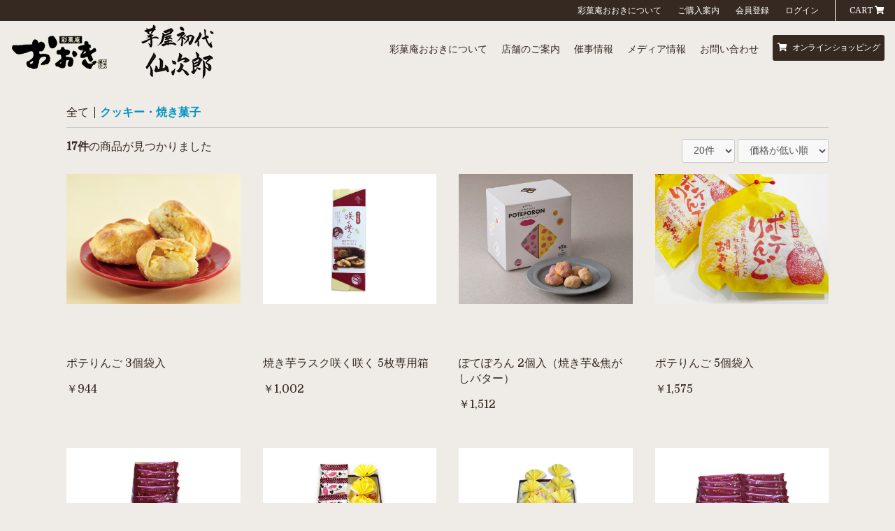

--- FILE ---
content_type: text/html; charset=UTF-8
request_url: http://www.saikaan-ooki.com/products/list?category_id=16
body_size: 170875
content:
<!doctype html>
<html lang="ja">
<head prefix="og: http://ogp.me/ns# fb: http://ogp.me/ns/fb# product: http://ogp.me/ns/product#">
    <meta charset="utf-8">
    <meta name="viewport" content="width=device-width, initial-scale=1, shrink-to-fit=no">
    <meta name="eccube-csrf-token" content="xrMVVdFvdzAj498KfhmlQwV43sGuB366O90TPy3frPs">


    <title>彩菓庵おおき／芋屋初代仙次郎 / クッキー・焼き菓子</title>
                        <link rel="icon" href="/html/user_data/assets/img/common/favicon.ico">
    <link rel="stylesheet" href="https://stackpath.bootstrapcdn.com/bootstrap/3.4.1/css/bootstrap.min.css" integrity="sha384-HSMxcRTRxnN+Bdg0JdbxYKrThecOKuH5zCYotlSAcp1+c8xmyTe9GYg1l9a69psu" crossorigin="anonymous">
    <link rel="stylesheet" href="https://use.fontawesome.com/releases/v5.3.1/css/all.css" integrity="sha384-mzrmE5qonljUremFsqc01SB46JvROS7bZs3IO2EmfFsd15uHvIt+Y8vEf7N7fWAU" crossorigin="anonymous">
    <link rel="stylesheet" href="//cdn.jsdelivr.net/jquery.slick/1.6.0/slick.css">
    <link rel="stylesheet" href="/html/template/default/assets/css/style.css">
        <script src="https://code.jquery.com/jquery-3.3.1.min.js" integrity="sha256-FgpCb/KJQlLNfOu91ta32o/NMZxltwRo8QtmkMRdAu8=" crossorigin="anonymous"></script>
    <script>
        $(function() {
            $.ajaxSetup({
                'headers': {
                    'ECCUBE-CSRF-TOKEN': $('meta[name="eccube-csrf-token"]').attr('content')
                }
            });
        });
    </script>
                    <!-- ▼[head]Googleアナリティクス -->
            <!-- Google tag (gtag.js) -->
<script async src="https://www.googletagmanager.com/gtag/js?id=G-PJ7BGG46W0"></script>
<script>
  window.dataLayer = window.dataLayer || [];
  function gtag(){dataLayer.push(arguments);}
  gtag('js', new Date());

  gtag('config', 'G-PJ7BGG46W0');
</script>

<script type="text/javascript">

  var _gaq = _gaq || [];
  _gaq.push(['_setAccount', 'UA-15573972-1']);
  _gaq.push(['_trackPageview']);

  (function() {
    var ga = document.createElement('script'); ga.type = 'text/javascript'; ga.async = true;
    ga.src = ('https:' == document.location.protocol ? 'https://ssl' : 'http://www') + '.google-analytics.com/ga.js';
    var s = document.getElementsByTagName('script')[0]; s.parentNode.insertBefore(ga, s);
  })();

</script>
        <!-- ▲[head]Googleアナリティクス -->
    <!-- ▼LP埋め込みタグ -->
            <script>
if (!window.afblpcvLpConf) {
  window.afblpcvLpConf = [];
}
window.afblpcvLpConf.push({
  siteId: "75dac1ef"
});
</script>
<script src="https://t.afi-b.com/jslib/lpcv.js?cid=75dac1ef&pid=t2008h" async="async"></script>
        <!-- ▲LP埋め込みタグ -->

                <link rel="stylesheet" href="/html/user_data/assets/css/customize.css">
</head>
<body id="page_product_list" class="product_page">

<div class="ec-layoutRole">
                <div class="ec-layoutRole__header">
                <!-- ▼ロゴ -->
            <div class="ec-headerRole__navSP">
            
<div class="ec-headerNavSP">
    <i class="fas fa-bars"></i>
</div>
        </div>
<div class="header_logo_area">
    <h1 class="header_logo"><a href="http://www.saikaan-ooki.com/">
    <img src="/html/template/default/assets/img/common/logo.png" alt="彩菓庵おおき／芋屋初代仙次郎"></a></h1>
</div>
<div class="sp sp_cart"><a href="http://www.saikaan-ooki.com/cart"><i class="fa fa-shopping-cart fa-2x" aria-hidden="true" ></a></i></div>

        <!-- ▲ロゴ -->
    <!-- ▼ログインナビ(共通) -->
            
<div id="member" class="member drawer_block pc">
    <ul class="loginArea">
        <li><a href="http://www.saikaan-ooki.com/user_data/about">彩菓庵おおきについて</a>
        </li>
    	<li><a href="http://www.saikaan-ooki.com/guide">ご購入案内</a></li>
        	<li><a href="http://www.saikaan-ooki.com/entry">会員登録</a></li>
    	 <li><a href="http://www.saikaan-ooki.com/mypage/login">ログイン </a>
    	</li>
        	<li class="cartLink"><a href="http://www.saikaan-ooki.com/cart">CART <i class="fa fa-shopping-cart" aria-hidden="true"></i></a></li>
    </ul>
</div>

        <!-- ▲ログインナビ(共通) -->
    <!-- ▼[PC]ヘッダー -->
            <div class="head_subMenu"></div>
<ul class="header_menu">
		<li class="pc"><a href="http://www.saikaan-ooki.com/user_data/about">彩菓庵おおきについて</a></li>
		<li class="pc"><a href="http://www.saikaan-ooki.com/user_data/shop">店舗のご案内</a></li>
		<li class="pc"><a href="http://www.saikaan-ooki.com/user_data/event">催事情報</a></li>
		<li class="pc"><a href="http://www.saikaan-ooki.com/user_data/media">メディア情報</a></li>
		<li class="pc"><a href="http://www.saikaan-ooki.com/contact">お問い合わせ</a></li>
		<li class="pc"><a href="http://www.saikaan-ooki.com/products/list" class="cartLink"><i class="fa fa-shopping-cart" aria-hidden="true"></i> オンラインショッピング</a></li>
		<li class="sp"><a href="http://www.saikaan-ooki.com/products/list?category_id=7"><img src="http://www.saikaan-ooki.com/html/user_data/images/icon_imo.png"><br>芋菓子</a></li>
		<li class="sp"><a href="http://www.saikaan-ooki.com/products/list?category_id=8"><img src="http://www.saikaan-ooki.com/html/user_data/images/icon_wagashi.png"></i><br>和菓子</a></li>
		<li class="sp"><a href="http://www.saikaan-ooki.com/products/list?category_id=29"><img src="http://www.saikaan-ooki.com/html/user_data/images/icon_gift.png"></i><br>ギフト</a></li>
		<li class="sp"><a href="http://www.saikaan-ooki.com/products/list?category_id=31"><img src="http://www.saikaan-ooki.com/html/user_data/images/icon_seasons.png"></i><br>季節のお菓子</a></li>
</ul>
        <!-- ▲[PC]ヘッダー -->

        </div>
    
                <div class="ec-layoutRole__contentTop">
                <!-- ▼下層ページヘッダー -->
            






        <!-- ▲下層ページヘッダー -->

        </div>
    
    <div class="ec-layoutRole__contents">
                
                
        <div class="ec-layoutRole__main">
                        
                                    <div class="ec-searchnavRole">
            <form name="form1" id="form1" method="get" action="?">
                                    <input type="hidden" id="mode"
                           name="mode"
                           />
                                    <input type="hidden" id="category_id"
                           name="category_id"
                           value="16" />
                                    <input type="hidden" id="name"
                           name="name"
                           />
                                    <input type="hidden" id="pageno"
                           name="pageno"
                           />
                                    <input type="hidden" id="disp_number"
                           name="disp_number"
                           value="0" />
                                    <input type="hidden" id="orderby"
                           name="orderby"
                           value="0" />
                            </form>
            <div class="ec-searchnavRole__topicpath">
                <ol class="ec-topicpath">
                    <li class="ec-topicpath__item"><a href="http://www.saikaan-ooki.com/products/list">全て</a>
                    </li>
                                                                        <li class="ec-topicpath__divider">|</li>
                            <li class="ec-topicpath__item--active"><a
                                        href="http://www.saikaan-ooki.com/products/list?category_id=16">クッキー・焼き菓子</a>
                            </li>
                                                                                </ol>
            </div>
            <div class="ec-searchnavRole__infos">
                <div class="ec-searchnavRole__counter">
                                            <span class="ec-font-bold">17件</span><span>の商品が見つかりました</span>
                                    </div>
                                    <div class="ec-searchnavRole__actions">
                        <div class="ec-select">
                            <select id="" name="disp_number" class="disp-number form-control"><option value="0">20件</option><option value="1">40件</option><option value="2">60件</option></select>
                            <select id="" name="orderby" class="order-by form-control"><option value="0">価格が低い順</option><option value="1">価格が高い順</option><option value="2">新着順</option></select>
                        </div>
                    </div>
                            </div>
        </div>
                    <div class="ec-shelfRole">
                <ul class="ec-shelfGrid">
                                            <li class="ec-shelfGrid__item">
                            <a href="http://www.saikaan-ooki.com/products/detail/39">
                                <p class="ec-shelfGrid__item-image">
                                    <img src="/html/upload/save_image/1210213513_5c0e5d819ccf5.jpg">
                                </p>
                                <p>ポテりんご 3個袋入</p>
                                                                <p class="price02-default">
                                                                                                                        ￥944
                                                                                                            </p>
                            </a>
                                
                        </li>
                                            <li class="ec-shelfGrid__item">
                            <a href="http://www.saikaan-ooki.com/products/detail/27">
                                <p class="ec-shelfGrid__item-image">
                                    <img src="/html/upload/save_image/1201223444_5c028df4325ad.jpg">
                                </p>
                                <p>焼き芋ラスク咲く咲く 5枚専用箱</p>
                                                                <p class="price02-default">
                                                                                                                        ￥1,002
                                                                                                            </p>
                            </a>
                                
                        </li>
                                            <li class="ec-shelfGrid__item">
                            <a href="http://www.saikaan-ooki.com/products/detail/75">
                                <p class="ec-shelfGrid__item-image">
                                    <img src="/html/upload/save_image/0710190129_668e5bf9d0bd9.jpg">
                                </p>
                                <p>ぽてぽろん 2個入（焼き芋&amp;焦がしバター）</p>
                                                                <p class="price02-default">
                                                                                                                        ￥1,512
                                                                                                            </p>
                            </a>
                                
                        </li>
                                            <li class="ec-shelfGrid__item">
                            <a href="http://www.saikaan-ooki.com/products/detail/40">
                                <p class="ec-shelfGrid__item-image">
                                    <img src="/html/upload/save_image/1210224330_5c0e6d82387a2.jpg">
                                </p>
                                <p>ポテりんご 5個袋入</p>
                                                                <p class="price02-default">
                                                                                                                        ￥1,575
                                                                                                            </p>
                            </a>
                                
                        </li>
                                            <li class="ec-shelfGrid__item">
                            <a href="http://www.saikaan-ooki.com/products/detail/28">
                                <p class="ec-shelfGrid__item-image">
                                    <img src="/html/upload/save_image/1201225208_5c0292083d97d.jpg">
                                </p>
                                <p>焼き芋ラスク咲く咲く 10枚入</p>
                                                                <p class="price02-default">
                                                                                                                        ￥2,006
                                                                                                            </p>
                            </a>
                                
                        </li>
                                            <li class="ec-shelfGrid__item">
                            <a href="http://www.saikaan-ooki.com/products/detail/45">
                                <p class="ec-shelfGrid__item-image">
                                    <img src="/html/upload/save_image/1212004805_5c0fdc3508dae.jpg">
                                </p>
                                <p>ポテりんご 4個・蜜芋ポテト 4個入</p>
                                                                <p class="price02-default">
                                                                                                                        ￥2,776
                                                                                                            </p>
                            </a>
                                
                        </li>
                                            <li class="ec-shelfGrid__item">
                            <a href="http://www.saikaan-ooki.com/products/detail/41">
                                <p class="ec-shelfGrid__item-image">
                                    <img src="/html/upload/save_image/1202001442_5c02a56217b89.jpg">
                                </p>
                                <p>ポテりんご 8個入</p>
                                                                <p class="price02-default">
                                                                                                                        ￥2,776
                                                                                                            </p>
                            </a>
                                
                        </li>
                                            <li class="ec-shelfGrid__item">
                            <a href="http://www.saikaan-ooki.com/products/detail/29">
                                <p class="ec-shelfGrid__item-image">
                                    <img src="/html/upload/save_image/1201225419_5c02928b0eb13.jpg">
                                </p>
                                <p>焼き芋ラスク咲く咲く 16枚入</p>
                                                                <p class="price02-default">
                                                                                                                        ￥3,242
                                                                                                            </p>
                            </a>
                                
                        </li>
                                            <li class="ec-shelfGrid__item">
                            <a href="http://www.saikaan-ooki.com/products/detail/74">
                                <p class="ec-shelfGrid__item-image">
                                    <img src="/html/upload/save_image/0710184803_668e58d323b8d.jpg">
                                </p>
                                <p>ぽてぽろん 4個入（各1個）</p>
                                                                <p class="price02-default">
                                                                                                                        ￥3,261
                                                                                                            </p>
                            </a>
                                
                        </li>
                                            <li class="ec-shelfGrid__item">
                            <a href="http://www.saikaan-ooki.com/products/detail/42">
                                <p class="ec-shelfGrid__item-image">
                                    <img src="/html/upload/save_image/1202001647_5c02a5df89406.jpg">
                                </p>
                                <p>ポテりんご 10個入</p>
                                                                <p class="price02-default">
                                                                                                                        ￥3,405
                                                                                                            </p>
                            </a>
                                
                        </li>
                                            <li class="ec-shelfGrid__item">
                            <a href="http://www.saikaan-ooki.com/products/detail/46">
                                <p class="ec-shelfGrid__item-image">
                                    <img src="/html/upload/save_image/1212004446_5c0fdb6e3d58d.jpg">
                                </p>
                                <p>ポテりんご 5個・蜜芋ポテト 6個入</p>
                                                                <p class="price02-default">
                                                                                                                        ￥3,721
                                                                                                            </p>
                            </a>
                                
                        </li>
                                            <li class="ec-shelfGrid__item">
                            <a href="http://www.saikaan-ooki.com/products/detail/30">
                                <p class="ec-shelfGrid__item-image">
                                    <img src="/html/upload/save_image/1201225547_5c0292e314f44.jpg">
                                </p>
                                <p>焼き芋ラスク咲く咲く 20枚入</p>
                                                                <p class="price02-default">
                                                                                                                        ￥3,988
                                                                                                            </p>
                            </a>
                                
                        </li>
                                            <li class="ec-shelfGrid__item">
                            <a href="http://www.saikaan-ooki.com/products/detail/43">
                                <p class="ec-shelfGrid__item-image">
                                    <img src="/html/upload/save_image/1202002127_5c02a6f7a22c5.jpg">
                                </p>
                                <p>ポテりんご 15個入</p>
                                                                <p class="price02-default">
                                                                                                                        ￥5,038
                                                                                                            </p>
                            </a>
                                
                        </li>
                                            <li class="ec-shelfGrid__item">
                            <a href="http://www.saikaan-ooki.com/products/detail/47">
                                <p class="ec-shelfGrid__item-image">
                                    <img src="/html/upload/save_image/1212004238_5c0fdaee1ec14.jpg">
                                </p>
                                <p>ポテりんご 8個・蜜芋ポテト 8個入</p>
                                                                <p class="price02-default">
                                                                                                                        ￥5,354
                                                                                                            </p>
                            </a>
                                
                        </li>
                                            <li class="ec-shelfGrid__item">
                            <a href="http://www.saikaan-ooki.com/products/detail/31">
                                <p class="ec-shelfGrid__item-image">
                                    <img src="/html/upload/save_image/1201225934_5c0293c674c19.jpg">
                                </p>
                                <p>焼き芋ラスク咲く咲く 30枚入</p>
                                                                <p class="price02-default">
                                                                                                                        ￥5,832
                                                                                                            </p>
                            </a>
                                
                        </li>
                                            <li class="ec-shelfGrid__item">
                            <a href="http://www.saikaan-ooki.com/products/detail/44">
                                <p class="ec-shelfGrid__item-image">
                                    <img src="/html/upload/save_image/1202002432_5c02a7b0315d8.jpg">
                                </p>
                                <p>ポテりんご 20個入</p>
                                                                <p class="price02-default">
                                                                                                                        ￥6,613
                                                                                                            </p>
                            </a>
                                
                        </li>
                                            <li class="ec-shelfGrid__item">
                            <a href="http://www.saikaan-ooki.com/products/detail/32">
                                <p class="ec-shelfGrid__item-image">
                                    <img src="/html/upload/save_image/1201230120_5c029430c83ff.jpg">
                                </p>
                                <p>焼き芋ラスク咲く咲く 45枚入</p>
                                                                <p class="price02-default">
                                                                                                                        ￥8,748
                                                                                                            </p>
                            </a>
                                
                        </li>
                                    </ul>
            </div>
            <div class="ec-modal">
                <input type="checkbox" id="ec-modal-checkbox" class="checkbox">
                <div class="ec-modal-overlay">
                    <label for="ec-modal-checkbox" class="ec-modal-overlay-close"></label>
                    <div class="ec-modal-wrap">
                        <label for="ec-modal-checkbox" class="ec-modal-close"><span class="ec-icon"><img src="/html/template/default/assets/icon/cross-dark.svg" alt=""/></span></label>
                        <div id="ec-modal-header" class="text-center">カートに追加しました。</div>
                        <div class="ec-modal-box">
                            <div class="ec-role">
                                <label for="ec-modal-checkbox" class="ec-inlineBtn--cancel">お買い物を続ける</label>
                                <a href="http://www.saikaan-ooki.com/cart" class="ec-inlineBtn--action">カートへ進む</a>
                            </div>
                        </div>
                    </div>
                </div>
            </div>
            <div class="ec-pagerRole">
                            </div>
            
                                </div>

                    </div>

        
                <div class="ec-layoutRole__footer">
                <!-- ▼フッター -->
            <footer id="footer">
<div class="container-fluid inner serif">
<div class="clearfix">
	<div class="col-xs-6 col-sm-3">
			<dl>
				<dt><a href="http://www.saikaan-ooki.com/products/list" class="cartLink">オンラインショップ</a></dt>
				<dd><a href="">洋菓子</a></dd>
				<dd><a href="">和菓子</a></dd>
				<dd><a href="">季節のお菓子</a></dd>
				<dd><a href="">詰め合わせ</a></dd>
			</dl>
			<dl>
				<dd><a href="http://www.saikaan-ooki.com/mypage/login">ログイン</a></dd>
				<dd><a href="http://www.saikaan-ooki.com/entry">会員登録</a></dd>
				<dd><a href="http://www.saikaan-ooki.com/cart">ショッピングカート</a></dd>
				<dd><a href="http://www.saikaan-ooki.com/help/tradelaw">特定商取引に関する表記</a></dd>
				<dd><a href="http://www.saikaan-ooki.com/help/privacy">プライバシーポリシー</a></dd>
			</dl>
	</div>
	<div class="col-xs-6 col-sm-3">
			<dl>
				<dt><a href="http://www.saikaan-ooki.com/guide" title="ご購入案内">ご購入案内</a></dt>
				<dd><a href="http://www.saikaan-ooki.com/guide#guide01">ご注文方法について</a></dd>
				<dd><a href="http://www.saikaan-ooki.com/guide#guide04">お支払いについて</a></dd>
				<dd><a href="http://www.saikaan-ooki.com/guide#guide05">送料について</a></dd>
				<dd><a href="http://www.saikaan-ooki.com/guide#guide02">お届けについて</a></dd>
			</dl>
	</div>
	<div class="col-xs-6 col-sm-3">
			<dl>
				<dt><a href="http://www.saikaan-ooki.com/user_data/about" title="彩菓庵おおきについて">彩菓庵おおきについて</a></dt>
				<dd><a href="http://www.saikaan-ooki.com/user_data/about#about01" title="彩菓庵おおきとは">彩菓庵おおきとは</a></dd>
				<dd><a href="http://www.saikaan-ooki.com/user_data/about#about02" title="芋屋初代仙次郎とは">芋屋初代仙次郎とは</a></dd>
				<dd><a href="http://www.saikaan-ooki.com/user_data/about#about03" title="お芋をこだわりつづけて">お芋をこだわりつづけて</a></dd>
				<dd><a href="http://www.saikaan-ooki.com/user_data/about#about04" title="彩菓庵おおきの歴史">彩菓庵おおきの歴史</a></dd>

			</dl>
			<dl>
				<dt><a href="http://www.saikaan-ooki.com/user_data/shop" title="店舗のご案内">店舗のご案内</a></dt>
				<dt><a href="http://www.saikaan-ooki.com/user_data/media" title="メディア情報">メディア情報</a></dt>
			</dl>
	</div>
	<div class="col-xs-6 col-sm-3">
			<dl>
				<dt><a href="http://www.saikaan-ooki.com/contact">お問い合わせはこちら</a></dt>
				<dt><a href="http://www.saikaan-ooki.com/help/about" title="会社概要">会社概要</a></dt>
				<dt><a href="http://www.saikaan-ooki.com/user_data/event">催事情報</a></dt>
			</dl>
			<dl>
				<dt><a href="http://www.saikaan-ooki.com/">HOME</a></dt>
			</dl>
	</div>
</div>
</div>
<div id="copyright">
<div class="container-fluid inner text-right serif">
        <p class="copyright">
            <small>copyright (c) 彩菓庵おおき／芋屋初代仙次郎 all rights reserved.</small>
        </p>
</div>
</div>
</footer>
<!-- Yahoo Code for your Target List -->
<script type="text/javascript" language="javascript">
/* <![CDATA[ */
var yahoo_retargeting_id = 'QHK9VHH2NB';
var yahoo_retargeting_label = '';
var yahoo_retargeting_page_type = '';
var yahoo_retargeting_items = [{item_id: '', category_id: '', price: '', quantity: ''}];
/* ]]> */
</script>
<script type="text/javascript" language="javascript" src="https://b92.yahoo.co.jp/js/s_retargeting.js"></script>

        <!-- ▲フッター -->

        </div>
    </div><!-- ec-layoutRole -->

<div class="ec-overlayRole"></div>
<div class="ec-drawerRoleClose"><i class="fas fa-times"></i></div>
<div class="ec-drawerRole">
                    <!-- ▼カテゴリナビ(SP) -->
            


<div class="ec-headerCategoryArea">
    <div class="ec-itemNav">
        <ul class="ec-itemNav__nav">
                            <li>
                            <a href="http://www.saikaan-ooki.com/products/list?category_id=7">
        お芋のお菓子
    </a>
            <ul>
                            <li>
                            <a href="http://www.saikaan-ooki.com/products/list?category_id=25">
        妹小町
    </a>
    
                </li>
                            <li>
                            <a href="http://www.saikaan-ooki.com/products/list?category_id=22">
        芋三昧
    </a>
    
                </li>
                            <li>
                            <a href="http://www.saikaan-ooki.com/products/list?category_id=23">
        金の芋
    </a>
    
                </li>
                            <li>
                            <a href="http://www.saikaan-ooki.com/products/list?category_id=24">
        銀の芋
    </a>
    
                </li>
                            <li>
                            <a href="http://www.saikaan-ooki.com/products/list?category_id=26">
        いも松葉
    </a>
    
                </li>
                            <li>
                            <a href="http://www.saikaan-ooki.com/products/list?category_id=27">
        いも一番
    </a>
    
                </li>
                            <li>
                            <a href="http://www.saikaan-ooki.com/products/list?category_id=28">
        素焼き一番
    </a>
    
                </li>
                    </ul>
    
                </li>
                            <li>
                            <a href="http://www.saikaan-ooki.com/products/list?category_id=8">
        和菓子
    </a>
            <ul>
                            <li>
                            <a href="http://www.saikaan-ooki.com/products/list?category_id=9">
        かりんとう
    </a>
            <ul>
                            <li>
                            <a href="http://www.saikaan-ooki.com/products/list?category_id=11">
        芋けんぴ
    </a>
    
                </li>
                    </ul>
    
                </li>
                            <li>
                            <a href="http://www.saikaan-ooki.com/products/list?category_id=10">
        ようかん
    </a>
    
                </li>
                            <li>
                            <a href="http://www.saikaan-ooki.com/products/list?category_id=12">
        水ようかん
    </a>
    
                </li>
                            <li>
                            <a href="http://www.saikaan-ooki.com/products/list?category_id=15">
        甘納豆
    </a>
    
                </li>
                    </ul>
    
                </li>
                            <li>
                            <a href="http://www.saikaan-ooki.com/products/list?category_id=13">
        洋菓子
    </a>
            <ul>
                            <li>
                            <a href="http://www.saikaan-ooki.com/products/list?category_id=14">
        スイートポテト
    </a>
            <ul>
                            <li>
                            <a href="http://www.saikaan-ooki.com/products/list?category_id=34">
        蜜芋ポテト
    </a>
    
                </li>
                            <li>
                            <a href="http://www.saikaan-ooki.com/products/list?category_id=32">
        芋蔵
    </a>
    
                </li>
                    </ul>
    
                </li>
                    </ul>
    
                </li>
                            <li>
                            <a href="http://www.saikaan-ooki.com/products/list?category_id=16">
        クッキー・焼き菓子
    </a>
            <ul>
                            <li>
                            <a href="http://www.saikaan-ooki.com/products/list?category_id=17">
        クッキー
    </a>
    
                </li>
                            <li>
                            <a href="http://www.saikaan-ooki.com/products/list?category_id=18">
        ラスク
    </a>
    
                </li>
                            <li>
                            <a href="http://www.saikaan-ooki.com/products/list?category_id=19">
        アップルパイ
    </a>
            <ul>
                            <li>
                            <a href="http://www.saikaan-ooki.com/products/list?category_id=33">
        ポテりんご
    </a>
    
                </li>
                    </ul>
    
                </li>
                            <li>
                            <a href="http://www.saikaan-ooki.com/products/list?category_id=20">
        ブッセ
    </a>
    
                </li>
                    </ul>
    
                </li>
                            <li>
                            <a href="http://www.saikaan-ooki.com/products/list?category_id=21">
        季節のお菓子
    </a>
    
                </li>
                            <li>
                            <a href="http://www.saikaan-ooki.com/products/list?category_id=29">
        ギフト（セット・詰め合わせ）
    </a>
    
                </li>
                            <li>
                            <a href="http://www.saikaan-ooki.com/products/list?category_id=30">
        お中元
    </a>
            <ul>
                            <li>
                            <a href="http://www.saikaan-ooki.com/products/list?category_id=37">
        黒わらび
    </a>
    
                </li>
                            <li>
                            <a href="http://www.saikaan-ooki.com/products/list?category_id=36">
        長竹葛きり
    </a>
    
                </li>
                            <li>
                            <a href="http://www.saikaan-ooki.com/products/list?category_id=35">
        涼菓
    </a>
    
                </li>
                    </ul>
    
                </li>
                            <li>
                            <a href="http://www.saikaan-ooki.com/products/list?category_id=31">
        お歳暮
    </a>
    
                </li>
                            <li>
                            <a href="http://www.saikaan-ooki.com/products/list?category_id=2">
        インテリア
    </a>
    
                </li>
                            <li>
                            <a href="http://www.saikaan-ooki.com/products/list?category_id=1">
        キッチンツール
    </a>
            <ul>
                            <li>
                            <a href="http://www.saikaan-ooki.com/products/list?category_id=4">
        調理器具
    </a>
    
                </li>
                            <li>
                            <a href="http://www.saikaan-ooki.com/products/list?category_id=3">
        食器
    </a>
            <ul>
                            <li>
                            <a href="http://www.saikaan-ooki.com/products/list?category_id=5">
        フォーク
    </a>
    
                </li>
                    </ul>
    
                </li>
                    </ul>
    
                </li>
                            <li>
                            <a href="http://www.saikaan-ooki.com/products/list?category_id=6">
        新入荷
    </a>
    
                </li>
                    </ul>
    </div>
</div>
        <!-- ▲カテゴリナビ(SP) -->
    <!-- ▼ログインナビ(SP) -->
            
<div class="ec-headerLinkArea">
    <div class="ec-headerLink__list">
        <a class="ec-headerLink__item" href="http://www.saikaan-ooki.com/user_data/about">彩菓庵おおきについて</a>
        <a class="ec-headerLink__item" href="http://www.saikaan-ooki.com/guide">ご購入案内</a>
                    <a class="ec-headerLink__item" href="http://www.saikaan-ooki.com/entry">
                <div class="ec-headerLink__icon">
                    <i class="fas fa-user fa-fw"></i>
                </div>
                <span>会員登録</span>
            </a>

            <a class="ec-headerLink__item" href="http://www.saikaan-ooki.com/mypage/login">
                <div class="ec-headerLink__icon">
                    <i class="fas fa-lock fa-fw"></i>
                </div>
                <span>ログイン</span>
            </a>
                <a class="ec-headerLink__item" href="http://www.saikaan-ooki.com/cart">
            <div class="ec-headerLink__icon">
                <i class="fas fa-shopping-cart fa-fw"></i>
            </div>
            <span>カートを見る</span>
        </a>
    </div>
</div>
        <!-- ▲ログインナビ(SP) -->

    </div>
<div class="ec-blockTopBtn pagetop"><i class="fa fa-angle-up" aria-hidden="true"></i></div>
<script src="https://stackpath.bootstrapcdn.com/bootstrap/3.4.1/js/bootstrap.min.js" integrity="sha384-aJ21OjlMXNL5UyIl/XNwTMqvzeRMZH2w8c5cRVpzpU8Y5bApTppSuUkhZXN0VxHd" crossorigin="anonymous"></script>
<script src="https://cdn.jsdelivr.net/jquery.slick/1.6.0/slick.min.js"></script>
<script>
var eccube_lang = {
    "common.delete_confirm":"削除してもよろしいですか?"
}
</script><script src="/html/template/default/assets/js/function.js"></script>
<script src="/html/template/default/assets/js/eccube.js"></script>
    <script>
        eccube.productsClassCategories = {
                        "39": {"__unselected":{"__unselected":{"name":"\u9078\u629e\u3057\u3066\u304f\u3060\u3055\u3044","product_class_id":""}},"19":{"#":{"classcategory_id2":"","name":"","stock_find":false,"price01":"","price02":"874","price01_inc_tax":"","price02_inc_tax":"944","product_class_id":"1122","product_code":"PR072","sale_type":"1"}},"20":{"#":{"classcategory_id2":"","name":"","stock_find":false,"price01":"","price02":"874","price01_inc_tax":"","price02_inc_tax":"944","product_class_id":"1123","product_code":"PR072","sale_type":"1"}},"21":{"#":{"classcategory_id2":"","name":"","stock_find":false,"price01":"","price02":"874","price01_inc_tax":"","price02_inc_tax":"944","product_class_id":"1124","product_code":"PR072","sale_type":"1"}},"22":{"#":{"classcategory_id2":"","name":"","stock_find":false,"price01":"","price02":"874","price01_inc_tax":"","price02_inc_tax":"944","product_class_id":"1125","product_code":"PR072","sale_type":"1"}}},                         "27": {"__unselected":{"__unselected":{"name":"\u9078\u629e\u3057\u3066\u304f\u3060\u3055\u3044","product_class_id":""}},"19":{"#":{"classcategory_id2":"","name":"\u9078\u629e\u3057\u3066\u304f\u3060\u3055\u3044","product_class_id":""},"#18":{"classcategory_id2":"18","name":"\u306a\u3057(\u54c1\u5207\u308c\u4e2d)","stock_find":false,"price01":"","price02":"928","price01_inc_tax":"","price02_inc_tax":"1,002","product_class_id":"782","product_code":"YR070","sale_type":"1"},"#11":{"classcategory_id2":"11","name":"\u4e2d\u5143(\u54c1\u5207\u308c\u4e2d)","stock_find":false,"price01":"","price02":"928","price01_inc_tax":"","price02_inc_tax":"1,002","product_class_id":"783","product_code":"YR070","sale_type":"1"},"#12":{"classcategory_id2":"12","name":"\u6b73\u66ae(\u54c1\u5207\u308c\u4e2d)","stock_find":false,"price01":"","price02":"928","price01_inc_tax":"","price02_inc_tax":"1,002","product_class_id":"784","product_code":"YR070","sale_type":"1"},"#13":{"classcategory_id2":"13","name":"\u7c97\u54c1(\u54c1\u5207\u308c\u4e2d)","stock_find":false,"price01":"","price02":"928","price01_inc_tax":"","price02_inc_tax":"1,002","product_class_id":"785","product_code":"YR070","sale_type":"1"},"#14":{"classcategory_id2":"14","name":"\u5185\u795d(\u54c1\u5207\u308c\u4e2d)","stock_find":false,"price01":"","price02":"928","price01_inc_tax":"","price02_inc_tax":"1,002","product_class_id":"786","product_code":"YR070","sale_type":"1"},"#15":{"classcategory_id2":"15","name":"\u304a\u4f9b(\u54c1\u5207\u308c\u4e2d)","stock_find":false,"price01":"","price02":"928","price01_inc_tax":"","price02_inc_tax":"1,002","product_class_id":"787","product_code":"YR070","sale_type":"1"},"#16":{"classcategory_id2":"16","name":"\u7121\u5730(\u54c1\u5207\u308c\u4e2d)","stock_find":false,"price01":"","price02":"928","price01_inc_tax":"","price02_inc_tax":"1,002","product_class_id":"788","product_code":"YR070","sale_type":"1"},"#17":{"classcategory_id2":"17","name":"\u305d\u306e\u4ed6\u30fb\u540d\u5165\u308c\u7b49(\u54c1\u5207\u308c\u4e2d)","stock_find":false,"price01":"","price02":"928","price01_inc_tax":"","price02_inc_tax":"1,002","product_class_id":"789","product_code":"YR070","sale_type":"1"}},"20":{"#":{"classcategory_id2":"","name":"\u9078\u629e\u3057\u3066\u304f\u3060\u3055\u3044","product_class_id":""},"#18":{"classcategory_id2":"18","name":"\u306a\u3057(\u54c1\u5207\u308c\u4e2d)","stock_find":false,"price01":"","price02":"928","price01_inc_tax":"","price02_inc_tax":"1,002","product_class_id":"790","product_code":"YR070","sale_type":"1"},"#11":{"classcategory_id2":"11","name":"\u4e2d\u5143(\u54c1\u5207\u308c\u4e2d)","stock_find":false,"price01":"","price02":"928","price01_inc_tax":"","price02_inc_tax":"1,002","product_class_id":"791","product_code":"YR070","sale_type":"1"},"#12":{"classcategory_id2":"12","name":"\u6b73\u66ae(\u54c1\u5207\u308c\u4e2d)","stock_find":false,"price01":"","price02":"928","price01_inc_tax":"","price02_inc_tax":"1,002","product_class_id":"792","product_code":"YR070","sale_type":"1"},"#13":{"classcategory_id2":"13","name":"\u7c97\u54c1(\u54c1\u5207\u308c\u4e2d)","stock_find":false,"price01":"","price02":"928","price01_inc_tax":"","price02_inc_tax":"1,002","product_class_id":"793","product_code":"YR070","sale_type":"1"},"#14":{"classcategory_id2":"14","name":"\u5185\u795d(\u54c1\u5207\u308c\u4e2d)","stock_find":false,"price01":"","price02":"928","price01_inc_tax":"","price02_inc_tax":"1,002","product_class_id":"794","product_code":"YR070","sale_type":"1"},"#15":{"classcategory_id2":"15","name":"\u304a\u4f9b(\u54c1\u5207\u308c\u4e2d)","stock_find":false,"price01":"","price02":"928","price01_inc_tax":"","price02_inc_tax":"1,002","product_class_id":"795","product_code":"YR070","sale_type":"1"},"#16":{"classcategory_id2":"16","name":"\u7121\u5730(\u54c1\u5207\u308c\u4e2d)","stock_find":false,"price01":"","price02":"928","price01_inc_tax":"","price02_inc_tax":"1,002","product_class_id":"796","product_code":"YR070","sale_type":"1"},"#17":{"classcategory_id2":"17","name":"\u305d\u306e\u4ed6\u30fb\u540d\u5165\u308c\u7b49(\u54c1\u5207\u308c\u4e2d)","stock_find":false,"price01":"","price02":"928","price01_inc_tax":"","price02_inc_tax":"1,002","product_class_id":"797","product_code":"YR070","sale_type":"1"}},"21":{"#":{"classcategory_id2":"","name":"\u9078\u629e\u3057\u3066\u304f\u3060\u3055\u3044","product_class_id":""},"#18":{"classcategory_id2":"18","name":"\u306a\u3057(\u54c1\u5207\u308c\u4e2d)","stock_find":false,"price01":"","price02":"928","price01_inc_tax":"","price02_inc_tax":"1,002","product_class_id":"798","product_code":"YR070","sale_type":"1"},"#11":{"classcategory_id2":"11","name":"\u4e2d\u5143(\u54c1\u5207\u308c\u4e2d)","stock_find":false,"price01":"","price02":"928","price01_inc_tax":"","price02_inc_tax":"1,002","product_class_id":"799","product_code":"YR070","sale_type":"1"},"#12":{"classcategory_id2":"12","name":"\u6b73\u66ae(\u54c1\u5207\u308c\u4e2d)","stock_find":false,"price01":"","price02":"928","price01_inc_tax":"","price02_inc_tax":"1,002","product_class_id":"800","product_code":"YR070","sale_type":"1"},"#13":{"classcategory_id2":"13","name":"\u7c97\u54c1(\u54c1\u5207\u308c\u4e2d)","stock_find":false,"price01":"","price02":"928","price01_inc_tax":"","price02_inc_tax":"1,002","product_class_id":"801","product_code":"YR070","sale_type":"1"},"#14":{"classcategory_id2":"14","name":"\u5185\u795d(\u54c1\u5207\u308c\u4e2d)","stock_find":false,"price01":"","price02":"928","price01_inc_tax":"","price02_inc_tax":"1,002","product_class_id":"802","product_code":"YR070","sale_type":"1"},"#15":{"classcategory_id2":"15","name":"\u304a\u4f9b(\u54c1\u5207\u308c\u4e2d)","stock_find":false,"price01":"","price02":"928","price01_inc_tax":"","price02_inc_tax":"1,002","product_class_id":"803","product_code":"YR070","sale_type":"1"},"#16":{"classcategory_id2":"16","name":"\u7121\u5730(\u54c1\u5207\u308c\u4e2d)","stock_find":false,"price01":"","price02":"928","price01_inc_tax":"","price02_inc_tax":"1,002","product_class_id":"804","product_code":"YR070","sale_type":"1"},"#17":{"classcategory_id2":"17","name":"\u305d\u306e\u4ed6\u30fb\u540d\u5165\u308c\u7b49(\u54c1\u5207\u308c\u4e2d)","stock_find":false,"price01":"","price02":"928","price01_inc_tax":"","price02_inc_tax":"1,002","product_class_id":"805","product_code":"YR070","sale_type":"1"}},"22":{"#":{"classcategory_id2":"","name":"\u9078\u629e\u3057\u3066\u304f\u3060\u3055\u3044","product_class_id":""},"#18":{"classcategory_id2":"18","name":"\u306a\u3057(\u54c1\u5207\u308c\u4e2d)","stock_find":false,"price01":"","price02":"928","price01_inc_tax":"","price02_inc_tax":"1,002","product_class_id":"806","product_code":"YR070","sale_type":"1"},"#11":{"classcategory_id2":"11","name":"\u4e2d\u5143(\u54c1\u5207\u308c\u4e2d)","stock_find":false,"price01":"","price02":"928","price01_inc_tax":"","price02_inc_tax":"1,002","product_class_id":"807","product_code":"YR070","sale_type":"1"},"#12":{"classcategory_id2":"12","name":"\u6b73\u66ae(\u54c1\u5207\u308c\u4e2d)","stock_find":false,"price01":"","price02":"928","price01_inc_tax":"","price02_inc_tax":"1,002","product_class_id":"808","product_code":"YR070","sale_type":"1"},"#13":{"classcategory_id2":"13","name":"\u7c97\u54c1(\u54c1\u5207\u308c\u4e2d)","stock_find":false,"price01":"","price02":"928","price01_inc_tax":"","price02_inc_tax":"1,002","product_class_id":"809","product_code":"YR070","sale_type":"1"},"#14":{"classcategory_id2":"14","name":"\u5185\u795d(\u54c1\u5207\u308c\u4e2d)","stock_find":false,"price01":"","price02":"928","price01_inc_tax":"","price02_inc_tax":"1,002","product_class_id":"810","product_code":"YR070","sale_type":"1"},"#15":{"classcategory_id2":"15","name":"\u304a\u4f9b(\u54c1\u5207\u308c\u4e2d)","stock_find":false,"price01":"","price02":"928","price01_inc_tax":"","price02_inc_tax":"1,002","product_class_id":"811","product_code":"YR070","sale_type":"1"},"#16":{"classcategory_id2":"16","name":"\u7121\u5730(\u54c1\u5207\u308c\u4e2d)","stock_find":false,"price01":"","price02":"928","price01_inc_tax":"","price02_inc_tax":"1,002","product_class_id":"812","product_code":"YR070","sale_type":"1"},"#17":{"classcategory_id2":"17","name":"\u305d\u306e\u4ed6\u30fb\u540d\u5165\u308c\u7b49(\u54c1\u5207\u308c\u4e2d)","stock_find":false,"price01":"","price02":"928","price01_inc_tax":"","price02_inc_tax":"1,002","product_class_id":"813","product_code":"YR070","sale_type":"1"}}},                         "75": {"__unselected":{"__unselected":{"name":"\u9078\u629e\u3057\u3066\u304f\u3060\u3055\u3044","product_class_id":""}},"19":{"#":{"classcategory_id2":"","name":"\u9078\u629e\u3057\u3066\u304f\u3060\u3055\u3044","product_class_id":""},"#18":{"classcategory_id2":"18","name":"\u306a\u3057(\u54c1\u5207\u308c\u4e2d)","stock_find":false,"price01":"","price02":"1,400","price01_inc_tax":"","price02_inc_tax":"1,512","product_class_id":"2168","product_code":"PP2","sale_type":"1"},"#11":{"classcategory_id2":"11","name":"\u4e2d\u5143(\u54c1\u5207\u308c\u4e2d)","stock_find":false,"price01":"","price02":"1,400","price01_inc_tax":"","price02_inc_tax":"1,512","product_class_id":"2169","product_code":"PP2","sale_type":"1"},"#12":{"classcategory_id2":"12","name":"\u6b73\u66ae(\u54c1\u5207\u308c\u4e2d)","stock_find":false,"price01":"","price02":"1,400","price01_inc_tax":"","price02_inc_tax":"1,512","product_class_id":"2170","product_code":"PP2","sale_type":"1"},"#13":{"classcategory_id2":"13","name":"\u7c97\u54c1(\u54c1\u5207\u308c\u4e2d)","stock_find":false,"price01":"","price02":"1,400","price01_inc_tax":"","price02_inc_tax":"1,512","product_class_id":"2171","product_code":"PP2","sale_type":"1"},"#14":{"classcategory_id2":"14","name":"\u5185\u795d(\u54c1\u5207\u308c\u4e2d)","stock_find":false,"price01":"","price02":"1,400","price01_inc_tax":"","price02_inc_tax":"1,512","product_class_id":"2172","product_code":"PP2","sale_type":"1"},"#15":{"classcategory_id2":"15","name":"\u304a\u4f9b(\u54c1\u5207\u308c\u4e2d)","stock_find":false,"price01":"","price02":"1,400","price01_inc_tax":"","price02_inc_tax":"1,512","product_class_id":"2173","product_code":"PP2","sale_type":"1"},"#16":{"classcategory_id2":"16","name":"\u7121\u5730(\u54c1\u5207\u308c\u4e2d)","stock_find":false,"price01":"","price02":"1,400","price01_inc_tax":"","price02_inc_tax":"1,512","product_class_id":"2174","product_code":"PP2","sale_type":"1"},"#17":{"classcategory_id2":"17","name":"\u305d\u306e\u4ed6\u30fb\u540d\u5165\u308c\u7b49(\u54c1\u5207\u308c\u4e2d)","stock_find":false,"price01":"","price02":"1,400","price01_inc_tax":"","price02_inc_tax":"1,512","product_class_id":"2175","product_code":"PP2","sale_type":"1"}},"20":{"#":{"classcategory_id2":"","name":"\u9078\u629e\u3057\u3066\u304f\u3060\u3055\u3044","product_class_id":""},"#18":{"classcategory_id2":"18","name":"\u306a\u3057(\u54c1\u5207\u308c\u4e2d)","stock_find":false,"price01":"","price02":"1,400","price01_inc_tax":"","price02_inc_tax":"1,512","product_class_id":"2176","product_code":"PP2","sale_type":"1"},"#11":{"classcategory_id2":"11","name":"\u4e2d\u5143(\u54c1\u5207\u308c\u4e2d)","stock_find":false,"price01":"","price02":"1,400","price01_inc_tax":"","price02_inc_tax":"1,512","product_class_id":"2177","product_code":"PP2","sale_type":"1"},"#12":{"classcategory_id2":"12","name":"\u6b73\u66ae(\u54c1\u5207\u308c\u4e2d)","stock_find":false,"price01":"","price02":"1,400","price01_inc_tax":"","price02_inc_tax":"1,512","product_class_id":"2178","product_code":"PP2","sale_type":"1"},"#13":{"classcategory_id2":"13","name":"\u7c97\u54c1(\u54c1\u5207\u308c\u4e2d)","stock_find":false,"price01":"","price02":"1,400","price01_inc_tax":"","price02_inc_tax":"1,512","product_class_id":"2179","product_code":"PP2","sale_type":"1"},"#14":{"classcategory_id2":"14","name":"\u5185\u795d(\u54c1\u5207\u308c\u4e2d)","stock_find":false,"price01":"","price02":"1,400","price01_inc_tax":"","price02_inc_tax":"1,512","product_class_id":"2180","product_code":"PP2","sale_type":"1"},"#15":{"classcategory_id2":"15","name":"\u304a\u4f9b(\u54c1\u5207\u308c\u4e2d)","stock_find":false,"price01":"","price02":"1,400","price01_inc_tax":"","price02_inc_tax":"1,512","product_class_id":"2181","product_code":"PP2","sale_type":"1"},"#16":{"classcategory_id2":"16","name":"\u7121\u5730(\u54c1\u5207\u308c\u4e2d)","stock_find":false,"price01":"","price02":"1,400","price01_inc_tax":"","price02_inc_tax":"1,512","product_class_id":"2182","product_code":"PP2","sale_type":"1"},"#17":{"classcategory_id2":"17","name":"\u305d\u306e\u4ed6\u30fb\u540d\u5165\u308c\u7b49(\u54c1\u5207\u308c\u4e2d)","stock_find":false,"price01":"","price02":"1,400","price01_inc_tax":"","price02_inc_tax":"1,512","product_class_id":"2183","product_code":"PP2","sale_type":"1"}},"21":{"#":{"classcategory_id2":"","name":"\u9078\u629e\u3057\u3066\u304f\u3060\u3055\u3044","product_class_id":""},"#18":{"classcategory_id2":"18","name":"\u306a\u3057(\u54c1\u5207\u308c\u4e2d)","stock_find":false,"price01":"","price02":"1,400","price01_inc_tax":"","price02_inc_tax":"1,512","product_class_id":"2184","product_code":"PP2","sale_type":"1"},"#11":{"classcategory_id2":"11","name":"\u4e2d\u5143(\u54c1\u5207\u308c\u4e2d)","stock_find":false,"price01":"","price02":"1,400","price01_inc_tax":"","price02_inc_tax":"1,512","product_class_id":"2185","product_code":"PP2","sale_type":"1"},"#12":{"classcategory_id2":"12","name":"\u6b73\u66ae(\u54c1\u5207\u308c\u4e2d)","stock_find":false,"price01":"","price02":"1,400","price01_inc_tax":"","price02_inc_tax":"1,512","product_class_id":"2186","product_code":"PP2","sale_type":"1"},"#13":{"classcategory_id2":"13","name":"\u7c97\u54c1(\u54c1\u5207\u308c\u4e2d)","stock_find":false,"price01":"","price02":"1,400","price01_inc_tax":"","price02_inc_tax":"1,512","product_class_id":"2187","product_code":"PP2","sale_type":"1"},"#14":{"classcategory_id2":"14","name":"\u5185\u795d(\u54c1\u5207\u308c\u4e2d)","stock_find":false,"price01":"","price02":"1,400","price01_inc_tax":"","price02_inc_tax":"1,512","product_class_id":"2188","product_code":"PP2","sale_type":"1"},"#15":{"classcategory_id2":"15","name":"\u304a\u4f9b(\u54c1\u5207\u308c\u4e2d)","stock_find":false,"price01":"","price02":"1,400","price01_inc_tax":"","price02_inc_tax":"1,512","product_class_id":"2189","product_code":"PP2","sale_type":"1"},"#16":{"classcategory_id2":"16","name":"\u7121\u5730(\u54c1\u5207\u308c\u4e2d)","stock_find":false,"price01":"","price02":"1,400","price01_inc_tax":"","price02_inc_tax":"1,512","product_class_id":"2190","product_code":"PP2","sale_type":"1"},"#17":{"classcategory_id2":"17","name":"\u305d\u306e\u4ed6\u30fb\u540d\u5165\u308c\u7b49(\u54c1\u5207\u308c\u4e2d)","stock_find":false,"price01":"","price02":"1,400","price01_inc_tax":"","price02_inc_tax":"1,512","product_class_id":"2191","product_code":"PP2","sale_type":"1"}},"22":{"#":{"classcategory_id2":"","name":"\u9078\u629e\u3057\u3066\u304f\u3060\u3055\u3044","product_class_id":""},"#18":{"classcategory_id2":"18","name":"\u306a\u3057(\u54c1\u5207\u308c\u4e2d)","stock_find":false,"price01":"","price02":"1,400","price01_inc_tax":"","price02_inc_tax":"1,512","product_class_id":"2192","product_code":"PP2","sale_type":"1"},"#11":{"classcategory_id2":"11","name":"\u4e2d\u5143(\u54c1\u5207\u308c\u4e2d)","stock_find":false,"price01":"","price02":"1,400","price01_inc_tax":"","price02_inc_tax":"1,512","product_class_id":"2193","product_code":"PP2","sale_type":"1"},"#12":{"classcategory_id2":"12","name":"\u6b73\u66ae(\u54c1\u5207\u308c\u4e2d)","stock_find":false,"price01":"","price02":"1,400","price01_inc_tax":"","price02_inc_tax":"1,512","product_class_id":"2194","product_code":"PP2","sale_type":"1"},"#13":{"classcategory_id2":"13","name":"\u7c97\u54c1(\u54c1\u5207\u308c\u4e2d)","stock_find":false,"price01":"","price02":"1,400","price01_inc_tax":"","price02_inc_tax":"1,512","product_class_id":"2195","product_code":"PP2","sale_type":"1"},"#14":{"classcategory_id2":"14","name":"\u5185\u795d(\u54c1\u5207\u308c\u4e2d)","stock_find":false,"price01":"","price02":"1,400","price01_inc_tax":"","price02_inc_tax":"1,512","product_class_id":"2196","product_code":"PP2","sale_type":"1"},"#15":{"classcategory_id2":"15","name":"\u304a\u4f9b(\u54c1\u5207\u308c\u4e2d)","stock_find":false,"price01":"","price02":"1,400","price01_inc_tax":"","price02_inc_tax":"1,512","product_class_id":"2197","product_code":"PP2","sale_type":"1"},"#16":{"classcategory_id2":"16","name":"\u7121\u5730(\u54c1\u5207\u308c\u4e2d)","stock_find":false,"price01":"","price02":"1,400","price01_inc_tax":"","price02_inc_tax":"1,512","product_class_id":"2198","product_code":"PP2","sale_type":"1"},"#17":{"classcategory_id2":"17","name":"\u305d\u306e\u4ed6\u30fb\u540d\u5165\u308c\u7b49(\u54c1\u5207\u308c\u4e2d)","stock_find":false,"price01":"","price02":"1,400","price01_inc_tax":"","price02_inc_tax":"1,512","product_class_id":"2199","product_code":"PP2","sale_type":"1"}}},                         "40": {"__unselected":{"__unselected":{"name":"\u9078\u629e\u3057\u3066\u304f\u3060\u3055\u3044","product_class_id":""}},"19":{"#":{"classcategory_id2":"","name":"","stock_find":false,"price01":"","price02":"1,458","price01_inc_tax":"","price02_inc_tax":"1,575","product_class_id":"1126","product_code":"PR120","sale_type":"1"}},"20":{"#":{"classcategory_id2":"","name":"","stock_find":false,"price01":"","price02":"1,458","price01_inc_tax":"","price02_inc_tax":"1,575","product_class_id":"1127","product_code":"PR120","sale_type":"1"}},"21":{"#":{"classcategory_id2":"","name":"","stock_find":false,"price01":"","price02":"1,458","price01_inc_tax":"","price02_inc_tax":"1,575","product_class_id":"1128","product_code":"PR120","sale_type":"1"}},"22":{"#":{"classcategory_id2":"","name":"","stock_find":false,"price01":"","price02":"1,458","price01_inc_tax":"","price02_inc_tax":"1,575","product_class_id":"1129","product_code":"PR120","sale_type":"1"}}},                         "28": {"__unselected":{"__unselected":{"name":"\u9078\u629e\u3057\u3066\u304f\u3060\u3055\u3044","product_class_id":""}},"19":{"#":{"classcategory_id2":"","name":"\u9078\u629e\u3057\u3066\u304f\u3060\u3055\u3044","product_class_id":""},"#18":{"classcategory_id2":"18","name":"\u306a\u3057(\u54c1\u5207\u308c\u4e2d)","stock_find":false,"price01":"","price02":"1,857","price01_inc_tax":"","price02_inc_tax":"2,006","product_class_id":"814","product_code":"YR140","sale_type":"1"},"#11":{"classcategory_id2":"11","name":"\u4e2d\u5143(\u54c1\u5207\u308c\u4e2d)","stock_find":false,"price01":"","price02":"1,857","price01_inc_tax":"","price02_inc_tax":"2,006","product_class_id":"815","product_code":"YR140","sale_type":"1"},"#12":{"classcategory_id2":"12","name":"\u6b73\u66ae(\u54c1\u5207\u308c\u4e2d)","stock_find":false,"price01":"","price02":"1,857","price01_inc_tax":"","price02_inc_tax":"2,006","product_class_id":"816","product_code":"YR140","sale_type":"1"},"#13":{"classcategory_id2":"13","name":"\u7c97\u54c1(\u54c1\u5207\u308c\u4e2d)","stock_find":false,"price01":"","price02":"1,857","price01_inc_tax":"","price02_inc_tax":"2,006","product_class_id":"817","product_code":"YR140","sale_type":"1"},"#14":{"classcategory_id2":"14","name":"\u5185\u795d(\u54c1\u5207\u308c\u4e2d)","stock_find":false,"price01":"","price02":"1,857","price01_inc_tax":"","price02_inc_tax":"2,006","product_class_id":"818","product_code":"YR140","sale_type":"1"},"#15":{"classcategory_id2":"15","name":"\u304a\u4f9b(\u54c1\u5207\u308c\u4e2d)","stock_find":false,"price01":"","price02":"1,857","price01_inc_tax":"","price02_inc_tax":"2,006","product_class_id":"819","product_code":"YR140","sale_type":"1"},"#16":{"classcategory_id2":"16","name":"\u7121\u5730(\u54c1\u5207\u308c\u4e2d)","stock_find":false,"price01":"","price02":"1,857","price01_inc_tax":"","price02_inc_tax":"2,006","product_class_id":"820","product_code":"YR140","sale_type":"1"},"#17":{"classcategory_id2":"17","name":"\u305d\u306e\u4ed6\u30fb\u540d\u5165\u308c\u7b49(\u54c1\u5207\u308c\u4e2d)","stock_find":false,"price01":"","price02":"1,857","price01_inc_tax":"","price02_inc_tax":"2,006","product_class_id":"821","product_code":"YR140","sale_type":"1"}},"20":{"#":{"classcategory_id2":"","name":"\u9078\u629e\u3057\u3066\u304f\u3060\u3055\u3044","product_class_id":""},"#18":{"classcategory_id2":"18","name":"\u306a\u3057(\u54c1\u5207\u308c\u4e2d)","stock_find":false,"price01":"","price02":"1,857","price01_inc_tax":"","price02_inc_tax":"2,006","product_class_id":"822","product_code":"YR140","sale_type":"1"},"#11":{"classcategory_id2":"11","name":"\u4e2d\u5143(\u54c1\u5207\u308c\u4e2d)","stock_find":false,"price01":"","price02":"1,857","price01_inc_tax":"","price02_inc_tax":"2,006","product_class_id":"823","product_code":"YR140","sale_type":"1"},"#12":{"classcategory_id2":"12","name":"\u6b73\u66ae(\u54c1\u5207\u308c\u4e2d)","stock_find":false,"price01":"","price02":"1,857","price01_inc_tax":"","price02_inc_tax":"2,006","product_class_id":"824","product_code":"YR140","sale_type":"1"},"#13":{"classcategory_id2":"13","name":"\u7c97\u54c1(\u54c1\u5207\u308c\u4e2d)","stock_find":false,"price01":"","price02":"1,857","price01_inc_tax":"","price02_inc_tax":"2,006","product_class_id":"825","product_code":"YR140","sale_type":"1"},"#14":{"classcategory_id2":"14","name":"\u5185\u795d(\u54c1\u5207\u308c\u4e2d)","stock_find":false,"price01":"","price02":"1,857","price01_inc_tax":"","price02_inc_tax":"2,006","product_class_id":"826","product_code":"YR140","sale_type":"1"},"#15":{"classcategory_id2":"15","name":"\u304a\u4f9b(\u54c1\u5207\u308c\u4e2d)","stock_find":false,"price01":"","price02":"1,857","price01_inc_tax":"","price02_inc_tax":"2,006","product_class_id":"827","product_code":"YR140","sale_type":"1"},"#16":{"classcategory_id2":"16","name":"\u7121\u5730(\u54c1\u5207\u308c\u4e2d)","stock_find":false,"price01":"","price02":"1,857","price01_inc_tax":"","price02_inc_tax":"2,006","product_class_id":"828","product_code":"YR140","sale_type":"1"},"#17":{"classcategory_id2":"17","name":"\u305d\u306e\u4ed6\u30fb\u540d\u5165\u308c\u7b49(\u54c1\u5207\u308c\u4e2d)","stock_find":false,"price01":"","price02":"1,857","price01_inc_tax":"","price02_inc_tax":"2,006","product_class_id":"829","product_code":"YR140","sale_type":"1"}},"21":{"#":{"classcategory_id2":"","name":"\u9078\u629e\u3057\u3066\u304f\u3060\u3055\u3044","product_class_id":""},"#18":{"classcategory_id2":"18","name":"\u306a\u3057(\u54c1\u5207\u308c\u4e2d)","stock_find":false,"price01":"","price02":"1,857","price01_inc_tax":"","price02_inc_tax":"2,006","product_class_id":"830","product_code":"YR140","sale_type":"1"},"#11":{"classcategory_id2":"11","name":"\u4e2d\u5143(\u54c1\u5207\u308c\u4e2d)","stock_find":false,"price01":"","price02":"1,857","price01_inc_tax":"","price02_inc_tax":"2,006","product_class_id":"831","product_code":"YR140","sale_type":"1"},"#12":{"classcategory_id2":"12","name":"\u6b73\u66ae(\u54c1\u5207\u308c\u4e2d)","stock_find":false,"price01":"","price02":"1,857","price01_inc_tax":"","price02_inc_tax":"2,006","product_class_id":"832","product_code":"YR140","sale_type":"1"},"#13":{"classcategory_id2":"13","name":"\u7c97\u54c1(\u54c1\u5207\u308c\u4e2d)","stock_find":false,"price01":"","price02":"1,857","price01_inc_tax":"","price02_inc_tax":"2,006","product_class_id":"833","product_code":"YR140","sale_type":"1"},"#14":{"classcategory_id2":"14","name":"\u5185\u795d(\u54c1\u5207\u308c\u4e2d)","stock_find":false,"price01":"","price02":"1,857","price01_inc_tax":"","price02_inc_tax":"2,006","product_class_id":"834","product_code":"YR140","sale_type":"1"},"#15":{"classcategory_id2":"15","name":"\u304a\u4f9b(\u54c1\u5207\u308c\u4e2d)","stock_find":false,"price01":"","price02":"1,857","price01_inc_tax":"","price02_inc_tax":"2,006","product_class_id":"835","product_code":"YR140","sale_type":"1"},"#16":{"classcategory_id2":"16","name":"\u7121\u5730(\u54c1\u5207\u308c\u4e2d)","stock_find":false,"price01":"","price02":"1,857","price01_inc_tax":"","price02_inc_tax":"2,006","product_class_id":"836","product_code":"YR140","sale_type":"1"},"#17":{"classcategory_id2":"17","name":"\u305d\u306e\u4ed6\u30fb\u540d\u5165\u308c\u7b49(\u54c1\u5207\u308c\u4e2d)","stock_find":false,"price01":"","price02":"1,857","price01_inc_tax":"","price02_inc_tax":"2,006","product_class_id":"837","product_code":"YR140","sale_type":"1"}},"22":{"#":{"classcategory_id2":"","name":"\u9078\u629e\u3057\u3066\u304f\u3060\u3055\u3044","product_class_id":""},"#18":{"classcategory_id2":"18","name":"\u306a\u3057(\u54c1\u5207\u308c\u4e2d)","stock_find":false,"price01":"","price02":"1,857","price01_inc_tax":"","price02_inc_tax":"2,006","product_class_id":"838","product_code":"YR140","sale_type":"1"},"#11":{"classcategory_id2":"11","name":"\u4e2d\u5143(\u54c1\u5207\u308c\u4e2d)","stock_find":false,"price01":"","price02":"1,857","price01_inc_tax":"","price02_inc_tax":"2,006","product_class_id":"839","product_code":"YR140","sale_type":"1"},"#12":{"classcategory_id2":"12","name":"\u6b73\u66ae(\u54c1\u5207\u308c\u4e2d)","stock_find":false,"price01":"","price02":"1,857","price01_inc_tax":"","price02_inc_tax":"2,006","product_class_id":"840","product_code":"YR140","sale_type":"1"},"#13":{"classcategory_id2":"13","name":"\u7c97\u54c1(\u54c1\u5207\u308c\u4e2d)","stock_find":false,"price01":"","price02":"1,857","price01_inc_tax":"","price02_inc_tax":"2,006","product_class_id":"841","product_code":"YR140","sale_type":"1"},"#14":{"classcategory_id2":"14","name":"\u5185\u795d(\u54c1\u5207\u308c\u4e2d)","stock_find":false,"price01":"","price02":"1,857","price01_inc_tax":"","price02_inc_tax":"2,006","product_class_id":"842","product_code":"YR140","sale_type":"1"},"#15":{"classcategory_id2":"15","name":"\u304a\u4f9b(\u54c1\u5207\u308c\u4e2d)","stock_find":false,"price01":"","price02":"1,857","price01_inc_tax":"","price02_inc_tax":"2,006","product_class_id":"843","product_code":"YR140","sale_type":"1"},"#16":{"classcategory_id2":"16","name":"\u7121\u5730(\u54c1\u5207\u308c\u4e2d)","stock_find":false,"price01":"","price02":"1,857","price01_inc_tax":"","price02_inc_tax":"2,006","product_class_id":"844","product_code":"YR140","sale_type":"1"},"#17":{"classcategory_id2":"17","name":"\u305d\u306e\u4ed6\u30fb\u540d\u5165\u308c\u7b49(\u54c1\u5207\u308c\u4e2d)","stock_find":false,"price01":"","price02":"1,857","price01_inc_tax":"","price02_inc_tax":"2,006","product_class_id":"845","product_code":"YR140","sale_type":"1"}}},                         "45": {"__unselected":{"__unselected":{"name":"\u9078\u629e\u3057\u3066\u304f\u3060\u3055\u3044","product_class_id":""}},"19":{"#":{"classcategory_id2":"","name":"\u9078\u629e\u3057\u3066\u304f\u3060\u3055\u3044","product_class_id":""},"#18":{"classcategory_id2":"18","name":"\u306a\u3057(\u54c1\u5207\u308c\u4e2d)","stock_find":false,"price01":"","price02":"2,570","price01_inc_tax":"","price02_inc_tax":"2,776","product_class_id":"1258","product_code":"PM205","sale_type":"1"},"#11":{"classcategory_id2":"11","name":"\u4e2d\u5143(\u54c1\u5207\u308c\u4e2d)","stock_find":false,"price01":"","price02":"2,570","price01_inc_tax":"","price02_inc_tax":"2,776","product_class_id":"1259","product_code":"PM205","sale_type":"1"},"#12":{"classcategory_id2":"12","name":"\u6b73\u66ae(\u54c1\u5207\u308c\u4e2d)","stock_find":false,"price01":"","price02":"2,570","price01_inc_tax":"","price02_inc_tax":"2,776","product_class_id":"1260","product_code":"PM205","sale_type":"1"},"#13":{"classcategory_id2":"13","name":"\u7c97\u54c1(\u54c1\u5207\u308c\u4e2d)","stock_find":false,"price01":"","price02":"2,570","price01_inc_tax":"","price02_inc_tax":"2,776","product_class_id":"1261","product_code":"PM205","sale_type":"1"},"#14":{"classcategory_id2":"14","name":"\u5185\u795d(\u54c1\u5207\u308c\u4e2d)","stock_find":false,"price01":"","price02":"2,570","price01_inc_tax":"","price02_inc_tax":"2,776","product_class_id":"1262","product_code":"PM205","sale_type":"1"},"#15":{"classcategory_id2":"15","name":"\u304a\u4f9b(\u54c1\u5207\u308c\u4e2d)","stock_find":false,"price01":"","price02":"2,570","price01_inc_tax":"","price02_inc_tax":"2,776","product_class_id":"1263","product_code":"PM205","sale_type":"1"},"#16":{"classcategory_id2":"16","name":"\u7121\u5730(\u54c1\u5207\u308c\u4e2d)","stock_find":false,"price01":"","price02":"2,570","price01_inc_tax":"","price02_inc_tax":"2,776","product_class_id":"1264","product_code":"PM205","sale_type":"1"},"#17":{"classcategory_id2":"17","name":"\u305d\u306e\u4ed6\u30fb\u540d\u5165\u308c\u7b49(\u54c1\u5207\u308c\u4e2d)","stock_find":false,"price01":"","price02":"2,570","price01_inc_tax":"","price02_inc_tax":"2,776","product_class_id":"1265","product_code":"PM205","sale_type":"1"}},"20":{"#":{"classcategory_id2":"","name":"\u9078\u629e\u3057\u3066\u304f\u3060\u3055\u3044","product_class_id":""},"#18":{"classcategory_id2":"18","name":"\u306a\u3057(\u54c1\u5207\u308c\u4e2d)","stock_find":false,"price01":"","price02":"2,570","price01_inc_tax":"","price02_inc_tax":"2,776","product_class_id":"1266","product_code":"PM205","sale_type":"1"},"#11":{"classcategory_id2":"11","name":"\u4e2d\u5143(\u54c1\u5207\u308c\u4e2d)","stock_find":false,"price01":"","price02":"2,570","price01_inc_tax":"","price02_inc_tax":"2,776","product_class_id":"1267","product_code":"PM205","sale_type":"1"},"#12":{"classcategory_id2":"12","name":"\u6b73\u66ae(\u54c1\u5207\u308c\u4e2d)","stock_find":false,"price01":"","price02":"2,570","price01_inc_tax":"","price02_inc_tax":"2,776","product_class_id":"1268","product_code":"PM205","sale_type":"1"},"#13":{"classcategory_id2":"13","name":"\u7c97\u54c1(\u54c1\u5207\u308c\u4e2d)","stock_find":false,"price01":"","price02":"2,570","price01_inc_tax":"","price02_inc_tax":"2,776","product_class_id":"1269","product_code":"PM205","sale_type":"1"},"#14":{"classcategory_id2":"14","name":"\u5185\u795d(\u54c1\u5207\u308c\u4e2d)","stock_find":false,"price01":"","price02":"2,570","price01_inc_tax":"","price02_inc_tax":"2,776","product_class_id":"1270","product_code":"PM205","sale_type":"1"},"#15":{"classcategory_id2":"15","name":"\u304a\u4f9b(\u54c1\u5207\u308c\u4e2d)","stock_find":false,"price01":"","price02":"2,570","price01_inc_tax":"","price02_inc_tax":"2,776","product_class_id":"1271","product_code":"PM205","sale_type":"1"},"#16":{"classcategory_id2":"16","name":"\u7121\u5730(\u54c1\u5207\u308c\u4e2d)","stock_find":false,"price01":"","price02":"2,570","price01_inc_tax":"","price02_inc_tax":"2,776","product_class_id":"1272","product_code":"PM205","sale_type":"1"},"#17":{"classcategory_id2":"17","name":"\u305d\u306e\u4ed6\u30fb\u540d\u5165\u308c\u7b49(\u54c1\u5207\u308c\u4e2d)","stock_find":false,"price01":"","price02":"2,570","price01_inc_tax":"","price02_inc_tax":"2,776","product_class_id":"1273","product_code":"PM205","sale_type":"1"}},"21":{"#":{"classcategory_id2":"","name":"\u9078\u629e\u3057\u3066\u304f\u3060\u3055\u3044","product_class_id":""},"#18":{"classcategory_id2":"18","name":"\u306a\u3057(\u54c1\u5207\u308c\u4e2d)","stock_find":false,"price01":"","price02":"2,570","price01_inc_tax":"","price02_inc_tax":"2,776","product_class_id":"1274","product_code":"PM205","sale_type":"1"},"#11":{"classcategory_id2":"11","name":"\u4e2d\u5143(\u54c1\u5207\u308c\u4e2d)","stock_find":false,"price01":"","price02":"2,570","price01_inc_tax":"","price02_inc_tax":"2,776","product_class_id":"1275","product_code":"PM205","sale_type":"1"},"#12":{"classcategory_id2":"12","name":"\u6b73\u66ae(\u54c1\u5207\u308c\u4e2d)","stock_find":false,"price01":"","price02":"2,570","price01_inc_tax":"","price02_inc_tax":"2,776","product_class_id":"1276","product_code":"PM205","sale_type":"1"},"#13":{"classcategory_id2":"13","name":"\u7c97\u54c1(\u54c1\u5207\u308c\u4e2d)","stock_find":false,"price01":"","price02":"2,570","price01_inc_tax":"","price02_inc_tax":"2,776","product_class_id":"1277","product_code":"PM205","sale_type":"1"},"#14":{"classcategory_id2":"14","name":"\u5185\u795d(\u54c1\u5207\u308c\u4e2d)","stock_find":false,"price01":"","price02":"2,570","price01_inc_tax":"","price02_inc_tax":"2,776","product_class_id":"1278","product_code":"PM205","sale_type":"1"},"#15":{"classcategory_id2":"15","name":"\u304a\u4f9b(\u54c1\u5207\u308c\u4e2d)","stock_find":false,"price01":"","price02":"2,570","price01_inc_tax":"","price02_inc_tax":"2,776","product_class_id":"1279","product_code":"PM205","sale_type":"1"},"#16":{"classcategory_id2":"16","name":"\u7121\u5730(\u54c1\u5207\u308c\u4e2d)","stock_find":false,"price01":"","price02":"2,570","price01_inc_tax":"","price02_inc_tax":"2,776","product_class_id":"1280","product_code":"PM205","sale_type":"1"},"#17":{"classcategory_id2":"17","name":"\u305d\u306e\u4ed6\u30fb\u540d\u5165\u308c\u7b49(\u54c1\u5207\u308c\u4e2d)","stock_find":false,"price01":"","price02":"2,570","price01_inc_tax":"","price02_inc_tax":"2,776","product_class_id":"1281","product_code":"PM205","sale_type":"1"}},"22":{"#":{"classcategory_id2":"","name":"\u9078\u629e\u3057\u3066\u304f\u3060\u3055\u3044","product_class_id":""},"#18":{"classcategory_id2":"18","name":"\u306a\u3057(\u54c1\u5207\u308c\u4e2d)","stock_find":false,"price01":"","price02":"2,570","price01_inc_tax":"","price02_inc_tax":"2,776","product_class_id":"1282","product_code":"PM205","sale_type":"1"},"#11":{"classcategory_id2":"11","name":"\u4e2d\u5143(\u54c1\u5207\u308c\u4e2d)","stock_find":false,"price01":"","price02":"2,570","price01_inc_tax":"","price02_inc_tax":"2,776","product_class_id":"1283","product_code":"PM205","sale_type":"1"},"#12":{"classcategory_id2":"12","name":"\u6b73\u66ae(\u54c1\u5207\u308c\u4e2d)","stock_find":false,"price01":"","price02":"2,570","price01_inc_tax":"","price02_inc_tax":"2,776","product_class_id":"1284","product_code":"PM205","sale_type":"1"},"#13":{"classcategory_id2":"13","name":"\u7c97\u54c1(\u54c1\u5207\u308c\u4e2d)","stock_find":false,"price01":"","price02":"2,570","price01_inc_tax":"","price02_inc_tax":"2,776","product_class_id":"1285","product_code":"PM205","sale_type":"1"},"#14":{"classcategory_id2":"14","name":"\u5185\u795d(\u54c1\u5207\u308c\u4e2d)","stock_find":false,"price01":"","price02":"2,570","price01_inc_tax":"","price02_inc_tax":"2,776","product_class_id":"1286","product_code":"PM205","sale_type":"1"},"#15":{"classcategory_id2":"15","name":"\u304a\u4f9b(\u54c1\u5207\u308c\u4e2d)","stock_find":false,"price01":"","price02":"2,570","price01_inc_tax":"","price02_inc_tax":"2,776","product_class_id":"1287","product_code":"PM205","sale_type":"1"},"#16":{"classcategory_id2":"16","name":"\u7121\u5730(\u54c1\u5207\u308c\u4e2d)","stock_find":false,"price01":"","price02":"2,570","price01_inc_tax":"","price02_inc_tax":"2,776","product_class_id":"1288","product_code":"PM205","sale_type":"1"},"#17":{"classcategory_id2":"17","name":"\u305d\u306e\u4ed6\u30fb\u540d\u5165\u308c\u7b49(\u54c1\u5207\u308c\u4e2d)","stock_find":false,"price01":"","price02":"2,570","price01_inc_tax":"","price02_inc_tax":"2,776","product_class_id":"1289","product_code":"PM205","sale_type":"1"}}},                         "41": {"__unselected":{"__unselected":{"name":"\u9078\u629e\u3057\u3066\u304f\u3060\u3055\u3044","product_class_id":""}},"19":{"#":{"classcategory_id2":"","name":"\u9078\u629e\u3057\u3066\u304f\u3060\u3055\u3044","product_class_id":""},"#18":{"classcategory_id2":"18","name":"\u306a\u3057(\u54c1\u5207\u308c\u4e2d)","stock_find":false,"price01":"","price02":"2,570","price01_inc_tax":"","price02_inc_tax":"2,776","product_class_id":"1130","product_code":"PR205","sale_type":"1"},"#11":{"classcategory_id2":"11","name":"\u4e2d\u5143(\u54c1\u5207\u308c\u4e2d)","stock_find":false,"price01":"","price02":"2,570","price01_inc_tax":"","price02_inc_tax":"2,776","product_class_id":"1131","product_code":"PR205","sale_type":"1"},"#12":{"classcategory_id2":"12","name":"\u6b73\u66ae(\u54c1\u5207\u308c\u4e2d)","stock_find":false,"price01":"","price02":"2,570","price01_inc_tax":"","price02_inc_tax":"2,776","product_class_id":"1132","product_code":"PR205","sale_type":"1"},"#13":{"classcategory_id2":"13","name":"\u7c97\u54c1(\u54c1\u5207\u308c\u4e2d)","stock_find":false,"price01":"","price02":"2,570","price01_inc_tax":"","price02_inc_tax":"2,776","product_class_id":"1133","product_code":"PR205","sale_type":"1"},"#14":{"classcategory_id2":"14","name":"\u5185\u795d(\u54c1\u5207\u308c\u4e2d)","stock_find":false,"price01":"","price02":"2,570","price01_inc_tax":"","price02_inc_tax":"2,776","product_class_id":"1134","product_code":"PR205","sale_type":"1"},"#15":{"classcategory_id2":"15","name":"\u304a\u4f9b(\u54c1\u5207\u308c\u4e2d)","stock_find":false,"price01":"","price02":"2,570","price01_inc_tax":"","price02_inc_tax":"2,776","product_class_id":"1135","product_code":"PR205","sale_type":"1"},"#16":{"classcategory_id2":"16","name":"\u7121\u5730(\u54c1\u5207\u308c\u4e2d)","stock_find":false,"price01":"","price02":"2,570","price01_inc_tax":"","price02_inc_tax":"2,776","product_class_id":"1136","product_code":"PR205","sale_type":"1"},"#17":{"classcategory_id2":"17","name":"\u305d\u306e\u4ed6\u30fb\u540d\u5165\u308c\u7b49(\u54c1\u5207\u308c\u4e2d)","stock_find":false,"price01":"","price02":"2,570","price01_inc_tax":"","price02_inc_tax":"2,776","product_class_id":"1137","product_code":"PR205","sale_type":"1"}},"20":{"#":{"classcategory_id2":"","name":"\u9078\u629e\u3057\u3066\u304f\u3060\u3055\u3044","product_class_id":""},"#18":{"classcategory_id2":"18","name":"\u306a\u3057(\u54c1\u5207\u308c\u4e2d)","stock_find":false,"price01":"","price02":"2,570","price01_inc_tax":"","price02_inc_tax":"2,776","product_class_id":"1138","product_code":"PR205","sale_type":"1"},"#11":{"classcategory_id2":"11","name":"\u4e2d\u5143(\u54c1\u5207\u308c\u4e2d)","stock_find":false,"price01":"","price02":"2,570","price01_inc_tax":"","price02_inc_tax":"2,776","product_class_id":"1139","product_code":"PR205","sale_type":"1"},"#12":{"classcategory_id2":"12","name":"\u6b73\u66ae(\u54c1\u5207\u308c\u4e2d)","stock_find":false,"price01":"","price02":"2,570","price01_inc_tax":"","price02_inc_tax":"2,776","product_class_id":"1140","product_code":"PR205","sale_type":"1"},"#13":{"classcategory_id2":"13","name":"\u7c97\u54c1(\u54c1\u5207\u308c\u4e2d)","stock_find":false,"price01":"","price02":"2,570","price01_inc_tax":"","price02_inc_tax":"2,776","product_class_id":"1141","product_code":"PR205","sale_type":"1"},"#14":{"classcategory_id2":"14","name":"\u5185\u795d(\u54c1\u5207\u308c\u4e2d)","stock_find":false,"price01":"","price02":"2,570","price01_inc_tax":"","price02_inc_tax":"2,776","product_class_id":"1142","product_code":"PR205","sale_type":"1"},"#15":{"classcategory_id2":"15","name":"\u304a\u4f9b(\u54c1\u5207\u308c\u4e2d)","stock_find":false,"price01":"","price02":"2,570","price01_inc_tax":"","price02_inc_tax":"2,776","product_class_id":"1143","product_code":"PR205","sale_type":"1"},"#16":{"classcategory_id2":"16","name":"\u7121\u5730(\u54c1\u5207\u308c\u4e2d)","stock_find":false,"price01":"","price02":"2,570","price01_inc_tax":"","price02_inc_tax":"2,776","product_class_id":"1144","product_code":"PR205","sale_type":"1"},"#17":{"classcategory_id2":"17","name":"\u305d\u306e\u4ed6\u30fb\u540d\u5165\u308c\u7b49(\u54c1\u5207\u308c\u4e2d)","stock_find":false,"price01":"","price02":"2,570","price01_inc_tax":"","price02_inc_tax":"2,776","product_class_id":"1145","product_code":"PR205","sale_type":"1"}},"21":{"#":{"classcategory_id2":"","name":"\u9078\u629e\u3057\u3066\u304f\u3060\u3055\u3044","product_class_id":""},"#18":{"classcategory_id2":"18","name":"\u306a\u3057(\u54c1\u5207\u308c\u4e2d)","stock_find":false,"price01":"","price02":"2,570","price01_inc_tax":"","price02_inc_tax":"2,776","product_class_id":"1146","product_code":"PR205","sale_type":"1"},"#11":{"classcategory_id2":"11","name":"\u4e2d\u5143(\u54c1\u5207\u308c\u4e2d)","stock_find":false,"price01":"","price02":"2,570","price01_inc_tax":"","price02_inc_tax":"2,776","product_class_id":"1147","product_code":"PR205","sale_type":"1"},"#12":{"classcategory_id2":"12","name":"\u6b73\u66ae(\u54c1\u5207\u308c\u4e2d)","stock_find":false,"price01":"","price02":"2,570","price01_inc_tax":"","price02_inc_tax":"2,776","product_class_id":"1148","product_code":"PR205","sale_type":"1"},"#13":{"classcategory_id2":"13","name":"\u7c97\u54c1(\u54c1\u5207\u308c\u4e2d)","stock_find":false,"price01":"","price02":"2,570","price01_inc_tax":"","price02_inc_tax":"2,776","product_class_id":"1149","product_code":"PR205","sale_type":"1"},"#14":{"classcategory_id2":"14","name":"\u5185\u795d(\u54c1\u5207\u308c\u4e2d)","stock_find":false,"price01":"","price02":"2,570","price01_inc_tax":"","price02_inc_tax":"2,776","product_class_id":"1150","product_code":"PR205","sale_type":"1"},"#15":{"classcategory_id2":"15","name":"\u304a\u4f9b(\u54c1\u5207\u308c\u4e2d)","stock_find":false,"price01":"","price02":"2,570","price01_inc_tax":"","price02_inc_tax":"2,776","product_class_id":"1151","product_code":"PR205","sale_type":"1"},"#16":{"classcategory_id2":"16","name":"\u7121\u5730(\u54c1\u5207\u308c\u4e2d)","stock_find":false,"price01":"","price02":"2,570","price01_inc_tax":"","price02_inc_tax":"2,776","product_class_id":"1152","product_code":"PR205","sale_type":"1"},"#17":{"classcategory_id2":"17","name":"\u305d\u306e\u4ed6\u30fb\u540d\u5165\u308c\u7b49(\u54c1\u5207\u308c\u4e2d)","stock_find":false,"price01":"","price02":"2,570","price01_inc_tax":"","price02_inc_tax":"2,776","product_class_id":"1153","product_code":"PR205","sale_type":"1"}},"22":{"#":{"classcategory_id2":"","name":"\u9078\u629e\u3057\u3066\u304f\u3060\u3055\u3044","product_class_id":""},"#18":{"classcategory_id2":"18","name":"\u306a\u3057(\u54c1\u5207\u308c\u4e2d)","stock_find":false,"price01":"","price02":"2,570","price01_inc_tax":"","price02_inc_tax":"2,776","product_class_id":"1154","product_code":"PR205","sale_type":"1"},"#11":{"classcategory_id2":"11","name":"\u4e2d\u5143(\u54c1\u5207\u308c\u4e2d)","stock_find":false,"price01":"","price02":"2,570","price01_inc_tax":"","price02_inc_tax":"2,776","product_class_id":"1155","product_code":"PR205","sale_type":"1"},"#12":{"classcategory_id2":"12","name":"\u6b73\u66ae(\u54c1\u5207\u308c\u4e2d)","stock_find":false,"price01":"","price02":"2,570","price01_inc_tax":"","price02_inc_tax":"2,776","product_class_id":"1156","product_code":"PR205","sale_type":"1"},"#13":{"classcategory_id2":"13","name":"\u7c97\u54c1(\u54c1\u5207\u308c\u4e2d)","stock_find":false,"price01":"","price02":"2,570","price01_inc_tax":"","price02_inc_tax":"2,776","product_class_id":"1157","product_code":"PR205","sale_type":"1"},"#14":{"classcategory_id2":"14","name":"\u5185\u795d(\u54c1\u5207\u308c\u4e2d)","stock_find":false,"price01":"","price02":"2,570","price01_inc_tax":"","price02_inc_tax":"2,776","product_class_id":"1158","product_code":"PR205","sale_type":"1"},"#15":{"classcategory_id2":"15","name":"\u304a\u4f9b(\u54c1\u5207\u308c\u4e2d)","stock_find":false,"price01":"","price02":"2,570","price01_inc_tax":"","price02_inc_tax":"2,776","product_class_id":"1159","product_code":"PR205","sale_type":"1"},"#16":{"classcategory_id2":"16","name":"\u7121\u5730(\u54c1\u5207\u308c\u4e2d)","stock_find":false,"price01":"","price02":"2,570","price01_inc_tax":"","price02_inc_tax":"2,776","product_class_id":"1160","product_code":"PR205","sale_type":"1"},"#17":{"classcategory_id2":"17","name":"\u305d\u306e\u4ed6\u30fb\u540d\u5165\u308c\u7b49(\u54c1\u5207\u308c\u4e2d)","stock_find":false,"price01":"","price02":"2,570","price01_inc_tax":"","price02_inc_tax":"2,776","product_class_id":"1161","product_code":"PR205","sale_type":"1"}}},                         "29": {"__unselected":{"__unselected":{"name":"\u9078\u629e\u3057\u3066\u304f\u3060\u3055\u3044","product_class_id":""}},"19":{"#":{"classcategory_id2":"","name":"\u9078\u629e\u3057\u3066\u304f\u3060\u3055\u3044","product_class_id":""},"#18":{"classcategory_id2":"18","name":"\u306a\u3057(\u54c1\u5207\u308c\u4e2d)","stock_find":false,"price01":"","price02":"3,002","price01_inc_tax":"","price02_inc_tax":"3,242","product_class_id":"846","product_code":"YR220","sale_type":"1"},"#11":{"classcategory_id2":"11","name":"\u4e2d\u5143(\u54c1\u5207\u308c\u4e2d)","stock_find":false,"price01":"","price02":"3,002","price01_inc_tax":"","price02_inc_tax":"3,242","product_class_id":"847","product_code":"YR220","sale_type":"1"},"#12":{"classcategory_id2":"12","name":"\u6b73\u66ae(\u54c1\u5207\u308c\u4e2d)","stock_find":false,"price01":"","price02":"3,002","price01_inc_tax":"","price02_inc_tax":"3,242","product_class_id":"848","product_code":"YR220","sale_type":"1"},"#13":{"classcategory_id2":"13","name":"\u7c97\u54c1(\u54c1\u5207\u308c\u4e2d)","stock_find":false,"price01":"","price02":"3,002","price01_inc_tax":"","price02_inc_tax":"3,242","product_class_id":"849","product_code":"YR220","sale_type":"1"},"#14":{"classcategory_id2":"14","name":"\u5185\u795d(\u54c1\u5207\u308c\u4e2d)","stock_find":false,"price01":"","price02":"3,002","price01_inc_tax":"","price02_inc_tax":"3,242","product_class_id":"850","product_code":"YR220","sale_type":"1"},"#15":{"classcategory_id2":"15","name":"\u304a\u4f9b(\u54c1\u5207\u308c\u4e2d)","stock_find":false,"price01":"","price02":"3,002","price01_inc_tax":"","price02_inc_tax":"3,242","product_class_id":"851","product_code":"YR220","sale_type":"1"},"#16":{"classcategory_id2":"16","name":"\u7121\u5730(\u54c1\u5207\u308c\u4e2d)","stock_find":false,"price01":"","price02":"3,002","price01_inc_tax":"","price02_inc_tax":"3,242","product_class_id":"852","product_code":"YR220","sale_type":"1"},"#17":{"classcategory_id2":"17","name":"\u305d\u306e\u4ed6\u30fb\u540d\u5165\u308c\u7b49(\u54c1\u5207\u308c\u4e2d)","stock_find":false,"price01":"","price02":"3,002","price01_inc_tax":"","price02_inc_tax":"3,242","product_class_id":"853","product_code":"YR220","sale_type":"1"}},"20":{"#":{"classcategory_id2":"","name":"\u9078\u629e\u3057\u3066\u304f\u3060\u3055\u3044","product_class_id":""},"#18":{"classcategory_id2":"18","name":"\u306a\u3057(\u54c1\u5207\u308c\u4e2d)","stock_find":false,"price01":"","price02":"3,002","price01_inc_tax":"","price02_inc_tax":"3,242","product_class_id":"854","product_code":"YR220","sale_type":"1"},"#11":{"classcategory_id2":"11","name":"\u4e2d\u5143(\u54c1\u5207\u308c\u4e2d)","stock_find":false,"price01":"","price02":"3,002","price01_inc_tax":"","price02_inc_tax":"3,242","product_class_id":"855","product_code":"YR220","sale_type":"1"},"#12":{"classcategory_id2":"12","name":"\u6b73\u66ae(\u54c1\u5207\u308c\u4e2d)","stock_find":false,"price01":"","price02":"3,002","price01_inc_tax":"","price02_inc_tax":"3,242","product_class_id":"856","product_code":"YR220","sale_type":"1"},"#13":{"classcategory_id2":"13","name":"\u7c97\u54c1(\u54c1\u5207\u308c\u4e2d)","stock_find":false,"price01":"","price02":"3,002","price01_inc_tax":"","price02_inc_tax":"3,242","product_class_id":"857","product_code":"YR220","sale_type":"1"},"#14":{"classcategory_id2":"14","name":"\u5185\u795d(\u54c1\u5207\u308c\u4e2d)","stock_find":false,"price01":"","price02":"3,002","price01_inc_tax":"","price02_inc_tax":"3,242","product_class_id":"858","product_code":"YR220","sale_type":"1"},"#15":{"classcategory_id2":"15","name":"\u304a\u4f9b(\u54c1\u5207\u308c\u4e2d)","stock_find":false,"price01":"","price02":"3,002","price01_inc_tax":"","price02_inc_tax":"3,242","product_class_id":"859","product_code":"YR220","sale_type":"1"},"#16":{"classcategory_id2":"16","name":"\u7121\u5730(\u54c1\u5207\u308c\u4e2d)","stock_find":false,"price01":"","price02":"3,002","price01_inc_tax":"","price02_inc_tax":"3,242","product_class_id":"860","product_code":"YR220","sale_type":"1"},"#17":{"classcategory_id2":"17","name":"\u305d\u306e\u4ed6\u30fb\u540d\u5165\u308c\u7b49(\u54c1\u5207\u308c\u4e2d)","stock_find":false,"price01":"","price02":"3,002","price01_inc_tax":"","price02_inc_tax":"3,242","product_class_id":"861","product_code":"YR220","sale_type":"1"}},"21":{"#":{"classcategory_id2":"","name":"\u9078\u629e\u3057\u3066\u304f\u3060\u3055\u3044","product_class_id":""},"#18":{"classcategory_id2":"18","name":"\u306a\u3057(\u54c1\u5207\u308c\u4e2d)","stock_find":false,"price01":"","price02":"3,002","price01_inc_tax":"","price02_inc_tax":"3,242","product_class_id":"862","product_code":"YR220","sale_type":"1"},"#11":{"classcategory_id2":"11","name":"\u4e2d\u5143(\u54c1\u5207\u308c\u4e2d)","stock_find":false,"price01":"","price02":"3,002","price01_inc_tax":"","price02_inc_tax":"3,242","product_class_id":"863","product_code":"YR220","sale_type":"1"},"#12":{"classcategory_id2":"12","name":"\u6b73\u66ae(\u54c1\u5207\u308c\u4e2d)","stock_find":false,"price01":"","price02":"3,002","price01_inc_tax":"","price02_inc_tax":"3,242","product_class_id":"864","product_code":"YR220","sale_type":"1"},"#13":{"classcategory_id2":"13","name":"\u7c97\u54c1(\u54c1\u5207\u308c\u4e2d)","stock_find":false,"price01":"","price02":"3,002","price01_inc_tax":"","price02_inc_tax":"3,242","product_class_id":"865","product_code":"YR220","sale_type":"1"},"#14":{"classcategory_id2":"14","name":"\u5185\u795d(\u54c1\u5207\u308c\u4e2d)","stock_find":false,"price01":"","price02":"3,002","price01_inc_tax":"","price02_inc_tax":"3,242","product_class_id":"866","product_code":"YR220","sale_type":"1"},"#15":{"classcategory_id2":"15","name":"\u304a\u4f9b(\u54c1\u5207\u308c\u4e2d)","stock_find":false,"price01":"","price02":"3,002","price01_inc_tax":"","price02_inc_tax":"3,242","product_class_id":"867","product_code":"YR220","sale_type":"1"},"#16":{"classcategory_id2":"16","name":"\u7121\u5730(\u54c1\u5207\u308c\u4e2d)","stock_find":false,"price01":"","price02":"3,002","price01_inc_tax":"","price02_inc_tax":"3,242","product_class_id":"868","product_code":"YR220","sale_type":"1"},"#17":{"classcategory_id2":"17","name":"\u305d\u306e\u4ed6\u30fb\u540d\u5165\u308c\u7b49(\u54c1\u5207\u308c\u4e2d)","stock_find":false,"price01":"","price02":"3,002","price01_inc_tax":"","price02_inc_tax":"3,242","product_class_id":"869","product_code":"YR220","sale_type":"1"}},"22":{"#":{"classcategory_id2":"","name":"\u9078\u629e\u3057\u3066\u304f\u3060\u3055\u3044","product_class_id":""},"#18":{"classcategory_id2":"18","name":"\u306a\u3057(\u54c1\u5207\u308c\u4e2d)","stock_find":false,"price01":"","price02":"3,002","price01_inc_tax":"","price02_inc_tax":"3,242","product_class_id":"870","product_code":"YR220","sale_type":"1"},"#11":{"classcategory_id2":"11","name":"\u4e2d\u5143(\u54c1\u5207\u308c\u4e2d)","stock_find":false,"price01":"","price02":"3,002","price01_inc_tax":"","price02_inc_tax":"3,242","product_class_id":"871","product_code":"YR220","sale_type":"1"},"#12":{"classcategory_id2":"12","name":"\u6b73\u66ae(\u54c1\u5207\u308c\u4e2d)","stock_find":false,"price01":"","price02":"3,002","price01_inc_tax":"","price02_inc_tax":"3,242","product_class_id":"872","product_code":"YR220","sale_type":"1"},"#13":{"classcategory_id2":"13","name":"\u7c97\u54c1(\u54c1\u5207\u308c\u4e2d)","stock_find":false,"price01":"","price02":"3,002","price01_inc_tax":"","price02_inc_tax":"3,242","product_class_id":"873","product_code":"YR220","sale_type":"1"},"#14":{"classcategory_id2":"14","name":"\u5185\u795d(\u54c1\u5207\u308c\u4e2d)","stock_find":false,"price01":"","price02":"3,002","price01_inc_tax":"","price02_inc_tax":"3,242","product_class_id":"874","product_code":"YR220","sale_type":"1"},"#15":{"classcategory_id2":"15","name":"\u304a\u4f9b(\u54c1\u5207\u308c\u4e2d)","stock_find":false,"price01":"","price02":"3,002","price01_inc_tax":"","price02_inc_tax":"3,242","product_class_id":"875","product_code":"YR220","sale_type":"1"},"#16":{"classcategory_id2":"16","name":"\u7121\u5730(\u54c1\u5207\u308c\u4e2d)","stock_find":false,"price01":"","price02":"3,002","price01_inc_tax":"","price02_inc_tax":"3,242","product_class_id":"876","product_code":"YR220","sale_type":"1"},"#17":{"classcategory_id2":"17","name":"\u305d\u306e\u4ed6\u30fb\u540d\u5165\u308c\u7b49(\u54c1\u5207\u308c\u4e2d)","stock_find":false,"price01":"","price02":"3,002","price01_inc_tax":"","price02_inc_tax":"3,242","product_class_id":"877","product_code":"YR220","sale_type":"1"}}},                         "74": {"__unselected":{"__unselected":{"name":"\u9078\u629e\u3057\u3066\u304f\u3060\u3055\u3044","product_class_id":""}},"19":{"#":{"classcategory_id2":"","name":"\u9078\u629e\u3057\u3066\u304f\u3060\u3055\u3044","product_class_id":""},"#18":{"classcategory_id2":"18","name":"\u306a\u3057(\u54c1\u5207\u308c\u4e2d)","stock_find":false,"price01":"","price02":"3,019","price01_inc_tax":"","price02_inc_tax":"3,261","product_class_id":"2134","product_code":"PP4","sale_type":"1"},"#11":{"classcategory_id2":"11","name":"\u4e2d\u5143(\u54c1\u5207\u308c\u4e2d)","stock_find":false,"price01":"","price02":"3,019","price01_inc_tax":"","price02_inc_tax":"3,261","product_class_id":"2135","product_code":"PP4","sale_type":"1"},"#12":{"classcategory_id2":"12","name":"\u6b73\u66ae(\u54c1\u5207\u308c\u4e2d)","stock_find":false,"price01":"","price02":"3,019","price01_inc_tax":"","price02_inc_tax":"3,261","product_class_id":"2136","product_code":"PP4","sale_type":"1"},"#13":{"classcategory_id2":"13","name":"\u7c97\u54c1(\u54c1\u5207\u308c\u4e2d)","stock_find":false,"price01":"","price02":"3,019","price01_inc_tax":"","price02_inc_tax":"3,261","product_class_id":"2137","product_code":"PP4","sale_type":"1"},"#14":{"classcategory_id2":"14","name":"\u5185\u795d(\u54c1\u5207\u308c\u4e2d)","stock_find":false,"price01":"","price02":"3,019","price01_inc_tax":"","price02_inc_tax":"3,261","product_class_id":"2138","product_code":"PP4","sale_type":"1"},"#15":{"classcategory_id2":"15","name":"\u304a\u4f9b(\u54c1\u5207\u308c\u4e2d)","stock_find":false,"price01":"","price02":"3,019","price01_inc_tax":"","price02_inc_tax":"3,261","product_class_id":"2139","product_code":"PP4","sale_type":"1"},"#16":{"classcategory_id2":"16","name":"\u7121\u5730(\u54c1\u5207\u308c\u4e2d)","stock_find":false,"price01":"","price02":"3,019","price01_inc_tax":"","price02_inc_tax":"3,261","product_class_id":"2140","product_code":"PP4","sale_type":"1"},"#17":{"classcategory_id2":"17","name":"\u305d\u306e\u4ed6\u30fb\u540d\u5165\u308c\u7b49(\u54c1\u5207\u308c\u4e2d)","stock_find":false,"price01":"","price02":"3,019","price01_inc_tax":"","price02_inc_tax":"3,261","product_class_id":"2141","product_code":"PP4","sale_type":"1"}},"20":{"#":{"classcategory_id2":"","name":"\u9078\u629e\u3057\u3066\u304f\u3060\u3055\u3044","product_class_id":""},"#18":{"classcategory_id2":"18","name":"\u306a\u3057(\u54c1\u5207\u308c\u4e2d)","stock_find":false,"price01":"","price02":"3,019","price01_inc_tax":"","price02_inc_tax":"3,261","product_class_id":"2142","product_code":"PP4","sale_type":"1"},"#11":{"classcategory_id2":"11","name":"\u4e2d\u5143(\u54c1\u5207\u308c\u4e2d)","stock_find":false,"price01":"","price02":"3,019","price01_inc_tax":"","price02_inc_tax":"3,261","product_class_id":"2143","product_code":"PP4","sale_type":"1"},"#12":{"classcategory_id2":"12","name":"\u6b73\u66ae(\u54c1\u5207\u308c\u4e2d)","stock_find":false,"price01":"","price02":"3,019","price01_inc_tax":"","price02_inc_tax":"3,261","product_class_id":"2144","product_code":"PP4","sale_type":"1"},"#13":{"classcategory_id2":"13","name":"\u7c97\u54c1(\u54c1\u5207\u308c\u4e2d)","stock_find":false,"price01":"","price02":"3,019","price01_inc_tax":"","price02_inc_tax":"3,261","product_class_id":"2145","product_code":"PP4","sale_type":"1"},"#14":{"classcategory_id2":"14","name":"\u5185\u795d(\u54c1\u5207\u308c\u4e2d)","stock_find":false,"price01":"","price02":"3,019","price01_inc_tax":"","price02_inc_tax":"3,261","product_class_id":"2146","product_code":"PP4","sale_type":"1"},"#15":{"classcategory_id2":"15","name":"\u304a\u4f9b(\u54c1\u5207\u308c\u4e2d)","stock_find":false,"price01":"","price02":"3,019","price01_inc_tax":"","price02_inc_tax":"3,261","product_class_id":"2147","product_code":"PP4","sale_type":"1"},"#16":{"classcategory_id2":"16","name":"\u7121\u5730(\u54c1\u5207\u308c\u4e2d)","stock_find":false,"price01":"","price02":"3,019","price01_inc_tax":"","price02_inc_tax":"3,261","product_class_id":"2148","product_code":"PP4","sale_type":"1"},"#17":{"classcategory_id2":"17","name":"\u305d\u306e\u4ed6\u30fb\u540d\u5165\u308c\u7b49(\u54c1\u5207\u308c\u4e2d)","stock_find":false,"price01":"","price02":"3,019","price01_inc_tax":"","price02_inc_tax":"3,261","product_class_id":"2149","product_code":"PP4","sale_type":"1"}},"21":{"#":{"classcategory_id2":"","name":"\u9078\u629e\u3057\u3066\u304f\u3060\u3055\u3044","product_class_id":""},"#18":{"classcategory_id2":"18","name":"\u306a\u3057(\u54c1\u5207\u308c\u4e2d)","stock_find":false,"price01":"","price02":"3,019","price01_inc_tax":"","price02_inc_tax":"3,261","product_class_id":"2150","product_code":"PP4","sale_type":"1"},"#11":{"classcategory_id2":"11","name":"\u4e2d\u5143(\u54c1\u5207\u308c\u4e2d)","stock_find":false,"price01":"","price02":"3,019","price01_inc_tax":"","price02_inc_tax":"3,261","product_class_id":"2151","product_code":"PP4","sale_type":"1"},"#12":{"classcategory_id2":"12","name":"\u6b73\u66ae(\u54c1\u5207\u308c\u4e2d)","stock_find":false,"price01":"","price02":"3,019","price01_inc_tax":"","price02_inc_tax":"3,261","product_class_id":"2152","product_code":"PP4","sale_type":"1"},"#13":{"classcategory_id2":"13","name":"\u7c97\u54c1(\u54c1\u5207\u308c\u4e2d)","stock_find":false,"price01":"","price02":"3,019","price01_inc_tax":"","price02_inc_tax":"3,261","product_class_id":"2153","product_code":"PP4","sale_type":"1"},"#14":{"classcategory_id2":"14","name":"\u5185\u795d(\u54c1\u5207\u308c\u4e2d)","stock_find":false,"price01":"","price02":"3,019","price01_inc_tax":"","price02_inc_tax":"3,261","product_class_id":"2154","product_code":"PP4","sale_type":"1"},"#15":{"classcategory_id2":"15","name":"\u304a\u4f9b(\u54c1\u5207\u308c\u4e2d)","stock_find":false,"price01":"","price02":"3,019","price01_inc_tax":"","price02_inc_tax":"3,261","product_class_id":"2155","product_code":"PP4","sale_type":"1"},"#16":{"classcategory_id2":"16","name":"\u7121\u5730(\u54c1\u5207\u308c\u4e2d)","stock_find":false,"price01":"","price02":"3,019","price01_inc_tax":"","price02_inc_tax":"3,261","product_class_id":"2156","product_code":"PP4","sale_type":"1"},"#17":{"classcategory_id2":"17","name":"\u305d\u306e\u4ed6\u30fb\u540d\u5165\u308c\u7b49(\u54c1\u5207\u308c\u4e2d)","stock_find":false,"price01":"","price02":"3,019","price01_inc_tax":"","price02_inc_tax":"3,261","product_class_id":"2157","product_code":"PP4","sale_type":"1"}},"22":{"#":{"classcategory_id2":"","name":"\u9078\u629e\u3057\u3066\u304f\u3060\u3055\u3044","product_class_id":""},"#18":{"classcategory_id2":"18","name":"\u306a\u3057(\u54c1\u5207\u308c\u4e2d)","stock_find":false,"price01":"","price02":"3,019","price01_inc_tax":"","price02_inc_tax":"3,261","product_class_id":"2158","product_code":"PP4","sale_type":"1"},"#11":{"classcategory_id2":"11","name":"\u4e2d\u5143(\u54c1\u5207\u308c\u4e2d)","stock_find":false,"price01":"","price02":"3,019","price01_inc_tax":"","price02_inc_tax":"3,261","product_class_id":"2159","product_code":"PP4","sale_type":"1"},"#12":{"classcategory_id2":"12","name":"\u6b73\u66ae(\u54c1\u5207\u308c\u4e2d)","stock_find":false,"price01":"","price02":"3,019","price01_inc_tax":"","price02_inc_tax":"3,261","product_class_id":"2160","product_code":"PP4","sale_type":"1"},"#13":{"classcategory_id2":"13","name":"\u7c97\u54c1(\u54c1\u5207\u308c\u4e2d)","stock_find":false,"price01":"","price02":"3,019","price01_inc_tax":"","price02_inc_tax":"3,261","product_class_id":"2161","product_code":"PP4","sale_type":"1"},"#14":{"classcategory_id2":"14","name":"\u5185\u795d(\u54c1\u5207\u308c\u4e2d)","stock_find":false,"price01":"","price02":"3,019","price01_inc_tax":"","price02_inc_tax":"3,261","product_class_id":"2162","product_code":"PP4","sale_type":"1"},"#15":{"classcategory_id2":"15","name":"\u304a\u4f9b(\u54c1\u5207\u308c\u4e2d)","stock_find":false,"price01":"","price02":"3,019","price01_inc_tax":"","price02_inc_tax":"3,261","product_class_id":"2163","product_code":"PP4","sale_type":"1"},"#16":{"classcategory_id2":"16","name":"\u7121\u5730(\u54c1\u5207\u308c\u4e2d)","stock_find":false,"price01":"","price02":"3,019","price01_inc_tax":"","price02_inc_tax":"3,261","product_class_id":"2164","product_code":"PP4","sale_type":"1"},"#17":{"classcategory_id2":"17","name":"\u305d\u306e\u4ed6\u30fb\u540d\u5165\u308c\u7b49(\u54c1\u5207\u308c\u4e2d)","stock_find":false,"price01":"","price02":"3,019","price01_inc_tax":"","price02_inc_tax":"3,261","product_class_id":"2165","product_code":"PP4","sale_type":"1"}}},                         "42": {"__unselected":{"__unselected":{"name":"\u9078\u629e\u3057\u3066\u304f\u3060\u3055\u3044","product_class_id":""}},"19":{"#":{"classcategory_id2":"","name":"\u9078\u629e\u3057\u3066\u304f\u3060\u3055\u3044","product_class_id":""},"#18":{"classcategory_id2":"18","name":"\u306a\u3057(\u54c1\u5207\u308c\u4e2d)","stock_find":false,"price01":"","price02":"3,153","price01_inc_tax":"","price02_inc_tax":"3,405","product_class_id":"1162","product_code":"PR260","sale_type":"1"},"#11":{"classcategory_id2":"11","name":"\u4e2d\u5143(\u54c1\u5207\u308c\u4e2d)","stock_find":false,"price01":"","price02":"3,153","price01_inc_tax":"","price02_inc_tax":"3,405","product_class_id":"1163","product_code":"PR260","sale_type":"1"},"#12":{"classcategory_id2":"12","name":"\u6b73\u66ae(\u54c1\u5207\u308c\u4e2d)","stock_find":false,"price01":"","price02":"3,153","price01_inc_tax":"","price02_inc_tax":"3,405","product_class_id":"1164","product_code":"PR260","sale_type":"1"},"#13":{"classcategory_id2":"13","name":"\u7c97\u54c1(\u54c1\u5207\u308c\u4e2d)","stock_find":false,"price01":"","price02":"3,153","price01_inc_tax":"","price02_inc_tax":"3,405","product_class_id":"1165","product_code":"PR260","sale_type":"1"},"#14":{"classcategory_id2":"14","name":"\u5185\u795d(\u54c1\u5207\u308c\u4e2d)","stock_find":false,"price01":"","price02":"3,153","price01_inc_tax":"","price02_inc_tax":"3,405","product_class_id":"1166","product_code":"PR260","sale_type":"1"},"#15":{"classcategory_id2":"15","name":"\u304a\u4f9b(\u54c1\u5207\u308c\u4e2d)","stock_find":false,"price01":"","price02":"3,153","price01_inc_tax":"","price02_inc_tax":"3,405","product_class_id":"1167","product_code":"PR260","sale_type":"1"},"#16":{"classcategory_id2":"16","name":"\u7121\u5730(\u54c1\u5207\u308c\u4e2d)","stock_find":false,"price01":"","price02":"3,153","price01_inc_tax":"","price02_inc_tax":"3,405","product_class_id":"1168","product_code":"PR260","sale_type":"1"},"#17":{"classcategory_id2":"17","name":"\u305d\u306e\u4ed6\u30fb\u540d\u5165\u308c\u7b49(\u54c1\u5207\u308c\u4e2d)","stock_find":false,"price01":"","price02":"3,153","price01_inc_tax":"","price02_inc_tax":"3,405","product_class_id":"1169","product_code":"PR260","sale_type":"1"}},"20":{"#":{"classcategory_id2":"","name":"\u9078\u629e\u3057\u3066\u304f\u3060\u3055\u3044","product_class_id":""},"#18":{"classcategory_id2":"18","name":"\u306a\u3057(\u54c1\u5207\u308c\u4e2d)","stock_find":false,"price01":"","price02":"3,153","price01_inc_tax":"","price02_inc_tax":"3,405","product_class_id":"1170","product_code":"PR260","sale_type":"1"},"#11":{"classcategory_id2":"11","name":"\u4e2d\u5143(\u54c1\u5207\u308c\u4e2d)","stock_find":false,"price01":"","price02":"3,153","price01_inc_tax":"","price02_inc_tax":"3,405","product_class_id":"1171","product_code":"PR260","sale_type":"1"},"#12":{"classcategory_id2":"12","name":"\u6b73\u66ae(\u54c1\u5207\u308c\u4e2d)","stock_find":false,"price01":"","price02":"3,153","price01_inc_tax":"","price02_inc_tax":"3,405","product_class_id":"1172","product_code":"PR260","sale_type":"1"},"#13":{"classcategory_id2":"13","name":"\u7c97\u54c1(\u54c1\u5207\u308c\u4e2d)","stock_find":false,"price01":"","price02":"3,153","price01_inc_tax":"","price02_inc_tax":"3,405","product_class_id":"1173","product_code":"PR260","sale_type":"1"},"#14":{"classcategory_id2":"14","name":"\u5185\u795d(\u54c1\u5207\u308c\u4e2d)","stock_find":false,"price01":"","price02":"3,153","price01_inc_tax":"","price02_inc_tax":"3,405","product_class_id":"1174","product_code":"PR260","sale_type":"1"},"#15":{"classcategory_id2":"15","name":"\u304a\u4f9b(\u54c1\u5207\u308c\u4e2d)","stock_find":false,"price01":"","price02":"3,153","price01_inc_tax":"","price02_inc_tax":"3,405","product_class_id":"1175","product_code":"PR260","sale_type":"1"},"#16":{"classcategory_id2":"16","name":"\u7121\u5730(\u54c1\u5207\u308c\u4e2d)","stock_find":false,"price01":"","price02":"3,153","price01_inc_tax":"","price02_inc_tax":"3,405","product_class_id":"1176","product_code":"PR260","sale_type":"1"},"#17":{"classcategory_id2":"17","name":"\u305d\u306e\u4ed6\u30fb\u540d\u5165\u308c\u7b49(\u54c1\u5207\u308c\u4e2d)","stock_find":false,"price01":"","price02":"3,153","price01_inc_tax":"","price02_inc_tax":"3,405","product_class_id":"1177","product_code":"PR260","sale_type":"1"}},"21":{"#":{"classcategory_id2":"","name":"\u9078\u629e\u3057\u3066\u304f\u3060\u3055\u3044","product_class_id":""},"#18":{"classcategory_id2":"18","name":"\u306a\u3057(\u54c1\u5207\u308c\u4e2d)","stock_find":false,"price01":"","price02":"3,153","price01_inc_tax":"","price02_inc_tax":"3,405","product_class_id":"1178","product_code":"PR260","sale_type":"1"},"#11":{"classcategory_id2":"11","name":"\u4e2d\u5143(\u54c1\u5207\u308c\u4e2d)","stock_find":false,"price01":"","price02":"3,153","price01_inc_tax":"","price02_inc_tax":"3,405","product_class_id":"1179","product_code":"PR260","sale_type":"1"},"#12":{"classcategory_id2":"12","name":"\u6b73\u66ae(\u54c1\u5207\u308c\u4e2d)","stock_find":false,"price01":"","price02":"3,153","price01_inc_tax":"","price02_inc_tax":"3,405","product_class_id":"1180","product_code":"PR260","sale_type":"1"},"#13":{"classcategory_id2":"13","name":"\u7c97\u54c1(\u54c1\u5207\u308c\u4e2d)","stock_find":false,"price01":"","price02":"3,153","price01_inc_tax":"","price02_inc_tax":"3,405","product_class_id":"1181","product_code":"PR260","sale_type":"1"},"#14":{"classcategory_id2":"14","name":"\u5185\u795d(\u54c1\u5207\u308c\u4e2d)","stock_find":false,"price01":"","price02":"3,153","price01_inc_tax":"","price02_inc_tax":"3,405","product_class_id":"1182","product_code":"PR260","sale_type":"1"},"#15":{"classcategory_id2":"15","name":"\u304a\u4f9b(\u54c1\u5207\u308c\u4e2d)","stock_find":false,"price01":"","price02":"3,153","price01_inc_tax":"","price02_inc_tax":"3,405","product_class_id":"1183","product_code":"PR260","sale_type":"1"},"#16":{"classcategory_id2":"16","name":"\u7121\u5730(\u54c1\u5207\u308c\u4e2d)","stock_find":false,"price01":"","price02":"3,153","price01_inc_tax":"","price02_inc_tax":"3,405","product_class_id":"1184","product_code":"PR260","sale_type":"1"},"#17":{"classcategory_id2":"17","name":"\u305d\u306e\u4ed6\u30fb\u540d\u5165\u308c\u7b49(\u54c1\u5207\u308c\u4e2d)","stock_find":false,"price01":"","price02":"3,153","price01_inc_tax":"","price02_inc_tax":"3,405","product_class_id":"1185","product_code":"PR260","sale_type":"1"}},"22":{"#":{"classcategory_id2":"","name":"\u9078\u629e\u3057\u3066\u304f\u3060\u3055\u3044","product_class_id":""},"#18":{"classcategory_id2":"18","name":"\u306a\u3057(\u54c1\u5207\u308c\u4e2d)","stock_find":false,"price01":"","price02":"3,153","price01_inc_tax":"","price02_inc_tax":"3,405","product_class_id":"1186","product_code":"PR260","sale_type":"1"},"#11":{"classcategory_id2":"11","name":"\u4e2d\u5143(\u54c1\u5207\u308c\u4e2d)","stock_find":false,"price01":"","price02":"3,153","price01_inc_tax":"","price02_inc_tax":"3,405","product_class_id":"1187","product_code":"PR260","sale_type":"1"},"#12":{"classcategory_id2":"12","name":"\u6b73\u66ae(\u54c1\u5207\u308c\u4e2d)","stock_find":false,"price01":"","price02":"3,153","price01_inc_tax":"","price02_inc_tax":"3,405","product_class_id":"1188","product_code":"PR260","sale_type":"1"},"#13":{"classcategory_id2":"13","name":"\u7c97\u54c1(\u54c1\u5207\u308c\u4e2d)","stock_find":false,"price01":"","price02":"3,153","price01_inc_tax":"","price02_inc_tax":"3,405","product_class_id":"1189","product_code":"PR260","sale_type":"1"},"#14":{"classcategory_id2":"14","name":"\u5185\u795d(\u54c1\u5207\u308c\u4e2d)","stock_find":false,"price01":"","price02":"3,153","price01_inc_tax":"","price02_inc_tax":"3,405","product_class_id":"1190","product_code":"PR260","sale_type":"1"},"#15":{"classcategory_id2":"15","name":"\u304a\u4f9b(\u54c1\u5207\u308c\u4e2d)","stock_find":false,"price01":"","price02":"3,153","price01_inc_tax":"","price02_inc_tax":"3,405","product_class_id":"1191","product_code":"PR260","sale_type":"1"},"#16":{"classcategory_id2":"16","name":"\u7121\u5730(\u54c1\u5207\u308c\u4e2d)","stock_find":false,"price01":"","price02":"3,153","price01_inc_tax":"","price02_inc_tax":"3,405","product_class_id":"1192","product_code":"PR260","sale_type":"1"},"#17":{"classcategory_id2":"17","name":"\u305d\u306e\u4ed6\u30fb\u540d\u5165\u308c\u7b49(\u54c1\u5207\u308c\u4e2d)","stock_find":false,"price01":"","price02":"3,153","price01_inc_tax":"","price02_inc_tax":"3,405","product_class_id":"1193","product_code":"PR260","sale_type":"1"}}},                         "46": {"__unselected":{"__unselected":{"name":"\u9078\u629e\u3057\u3066\u304f\u3060\u3055\u3044","product_class_id":""}},"19":{"#":{"classcategory_id2":"","name":"\u9078\u629e\u3057\u3066\u304f\u3060\u3055\u3044","product_class_id":""},"#18":{"classcategory_id2":"18","name":"\u306a\u3057(\u54c1\u5207\u308c\u4e2d)","stock_find":false,"price01":"","price02":"3,445","price01_inc_tax":"","price02_inc_tax":"3,721","product_class_id":"1290","product_code":"PM280","sale_type":"1"},"#11":{"classcategory_id2":"11","name":"\u4e2d\u5143(\u54c1\u5207\u308c\u4e2d)","stock_find":false,"price01":"","price02":"3,445","price01_inc_tax":"","price02_inc_tax":"3,721","product_class_id":"1291","product_code":"PM280","sale_type":"1"},"#12":{"classcategory_id2":"12","name":"\u6b73\u66ae(\u54c1\u5207\u308c\u4e2d)","stock_find":false,"price01":"","price02":"3,445","price01_inc_tax":"","price02_inc_tax":"3,721","product_class_id":"1292","product_code":"PM280","sale_type":"1"},"#13":{"classcategory_id2":"13","name":"\u7c97\u54c1(\u54c1\u5207\u308c\u4e2d)","stock_find":false,"price01":"","price02":"3,445","price01_inc_tax":"","price02_inc_tax":"3,721","product_class_id":"1293","product_code":"PM280","sale_type":"1"},"#14":{"classcategory_id2":"14","name":"\u5185\u795d(\u54c1\u5207\u308c\u4e2d)","stock_find":false,"price01":"","price02":"3,445","price01_inc_tax":"","price02_inc_tax":"3,721","product_class_id":"1294","product_code":"PM280","sale_type":"1"},"#15":{"classcategory_id2":"15","name":"\u304a\u4f9b(\u54c1\u5207\u308c\u4e2d)","stock_find":false,"price01":"","price02":"3,445","price01_inc_tax":"","price02_inc_tax":"3,721","product_class_id":"1295","product_code":"PM280","sale_type":"1"},"#16":{"classcategory_id2":"16","name":"\u7121\u5730(\u54c1\u5207\u308c\u4e2d)","stock_find":false,"price01":"","price02":"3,445","price01_inc_tax":"","price02_inc_tax":"3,721","product_class_id":"1296","product_code":"PM280","sale_type":"1"},"#17":{"classcategory_id2":"17","name":"\u305d\u306e\u4ed6\u30fb\u540d\u5165\u308c\u7b49(\u54c1\u5207\u308c\u4e2d)","stock_find":false,"price01":"","price02":"3,445","price01_inc_tax":"","price02_inc_tax":"3,721","product_class_id":"1297","product_code":"PM280","sale_type":"1"}},"20":{"#":{"classcategory_id2":"","name":"\u9078\u629e\u3057\u3066\u304f\u3060\u3055\u3044","product_class_id":""},"#18":{"classcategory_id2":"18","name":"\u306a\u3057(\u54c1\u5207\u308c\u4e2d)","stock_find":false,"price01":"","price02":"3,445","price01_inc_tax":"","price02_inc_tax":"3,721","product_class_id":"1298","product_code":"PM280","sale_type":"1"},"#11":{"classcategory_id2":"11","name":"\u4e2d\u5143(\u54c1\u5207\u308c\u4e2d)","stock_find":false,"price01":"","price02":"3,445","price01_inc_tax":"","price02_inc_tax":"3,721","product_class_id":"1299","product_code":"PM280","sale_type":"1"},"#12":{"classcategory_id2":"12","name":"\u6b73\u66ae(\u54c1\u5207\u308c\u4e2d)","stock_find":false,"price01":"","price02":"3,445","price01_inc_tax":"","price02_inc_tax":"3,721","product_class_id":"1300","product_code":"PM280","sale_type":"1"},"#13":{"classcategory_id2":"13","name":"\u7c97\u54c1(\u54c1\u5207\u308c\u4e2d)","stock_find":false,"price01":"","price02":"3,445","price01_inc_tax":"","price02_inc_tax":"3,721","product_class_id":"1301","product_code":"PM280","sale_type":"1"},"#14":{"classcategory_id2":"14","name":"\u5185\u795d(\u54c1\u5207\u308c\u4e2d)","stock_find":false,"price01":"","price02":"3,445","price01_inc_tax":"","price02_inc_tax":"3,721","product_class_id":"1302","product_code":"PM280","sale_type":"1"},"#15":{"classcategory_id2":"15","name":"\u304a\u4f9b(\u54c1\u5207\u308c\u4e2d)","stock_find":false,"price01":"","price02":"3,445","price01_inc_tax":"","price02_inc_tax":"3,721","product_class_id":"1303","product_code":"PM280","sale_type":"1"},"#16":{"classcategory_id2":"16","name":"\u7121\u5730(\u54c1\u5207\u308c\u4e2d)","stock_find":false,"price01":"","price02":"3,445","price01_inc_tax":"","price02_inc_tax":"3,721","product_class_id":"1304","product_code":"PM280","sale_type":"1"},"#17":{"classcategory_id2":"17","name":"\u305d\u306e\u4ed6\u30fb\u540d\u5165\u308c\u7b49(\u54c1\u5207\u308c\u4e2d)","stock_find":false,"price01":"","price02":"3,445","price01_inc_tax":"","price02_inc_tax":"3,721","product_class_id":"1305","product_code":"PM280","sale_type":"1"}},"21":{"#":{"classcategory_id2":"","name":"\u9078\u629e\u3057\u3066\u304f\u3060\u3055\u3044","product_class_id":""},"#18":{"classcategory_id2":"18","name":"\u306a\u3057(\u54c1\u5207\u308c\u4e2d)","stock_find":false,"price01":"","price02":"3,445","price01_inc_tax":"","price02_inc_tax":"3,721","product_class_id":"1306","product_code":"PM280","sale_type":"1"},"#11":{"classcategory_id2":"11","name":"\u4e2d\u5143(\u54c1\u5207\u308c\u4e2d)","stock_find":false,"price01":"","price02":"3,445","price01_inc_tax":"","price02_inc_tax":"3,721","product_class_id":"1307","product_code":"PM280","sale_type":"1"},"#12":{"classcategory_id2":"12","name":"\u6b73\u66ae(\u54c1\u5207\u308c\u4e2d)","stock_find":false,"price01":"","price02":"3,445","price01_inc_tax":"","price02_inc_tax":"3,721","product_class_id":"1308","product_code":"PM280","sale_type":"1"},"#13":{"classcategory_id2":"13","name":"\u7c97\u54c1(\u54c1\u5207\u308c\u4e2d)","stock_find":false,"price01":"","price02":"3,445","price01_inc_tax":"","price02_inc_tax":"3,721","product_class_id":"1309","product_code":"PM280","sale_type":"1"},"#14":{"classcategory_id2":"14","name":"\u5185\u795d(\u54c1\u5207\u308c\u4e2d)","stock_find":false,"price01":"","price02":"3,445","price01_inc_tax":"","price02_inc_tax":"3,721","product_class_id":"1310","product_code":"PM280","sale_type":"1"},"#15":{"classcategory_id2":"15","name":"\u304a\u4f9b(\u54c1\u5207\u308c\u4e2d)","stock_find":false,"price01":"","price02":"3,445","price01_inc_tax":"","price02_inc_tax":"3,721","product_class_id":"1311","product_code":"PM280","sale_type":"1"},"#16":{"classcategory_id2":"16","name":"\u7121\u5730(\u54c1\u5207\u308c\u4e2d)","stock_find":false,"price01":"","price02":"3,445","price01_inc_tax":"","price02_inc_tax":"3,721","product_class_id":"1312","product_code":"PM280","sale_type":"1"},"#17":{"classcategory_id2":"17","name":"\u305d\u306e\u4ed6\u30fb\u540d\u5165\u308c\u7b49(\u54c1\u5207\u308c\u4e2d)","stock_find":false,"price01":"","price02":"3,445","price01_inc_tax":"","price02_inc_tax":"3,721","product_class_id":"1313","product_code":"PM280","sale_type":"1"}},"22":{"#":{"classcategory_id2":"","name":"\u9078\u629e\u3057\u3066\u304f\u3060\u3055\u3044","product_class_id":""},"#18":{"classcategory_id2":"18","name":"\u306a\u3057(\u54c1\u5207\u308c\u4e2d)","stock_find":false,"price01":"","price02":"3,445","price01_inc_tax":"","price02_inc_tax":"3,721","product_class_id":"1314","product_code":"PM280","sale_type":"1"},"#11":{"classcategory_id2":"11","name":"\u4e2d\u5143(\u54c1\u5207\u308c\u4e2d)","stock_find":false,"price01":"","price02":"3,445","price01_inc_tax":"","price02_inc_tax":"3,721","product_class_id":"1315","product_code":"PM280","sale_type":"1"},"#12":{"classcategory_id2":"12","name":"\u6b73\u66ae(\u54c1\u5207\u308c\u4e2d)","stock_find":false,"price01":"","price02":"3,445","price01_inc_tax":"","price02_inc_tax":"3,721","product_class_id":"1316","product_code":"PM280","sale_type":"1"},"#13":{"classcategory_id2":"13","name":"\u7c97\u54c1(\u54c1\u5207\u308c\u4e2d)","stock_find":false,"price01":"","price02":"3,445","price01_inc_tax":"","price02_inc_tax":"3,721","product_class_id":"1317","product_code":"PM280","sale_type":"1"},"#14":{"classcategory_id2":"14","name":"\u5185\u795d(\u54c1\u5207\u308c\u4e2d)","stock_find":false,"price01":"","price02":"3,445","price01_inc_tax":"","price02_inc_tax":"3,721","product_class_id":"1318","product_code":"PM280","sale_type":"1"},"#15":{"classcategory_id2":"15","name":"\u304a\u4f9b(\u54c1\u5207\u308c\u4e2d)","stock_find":false,"price01":"","price02":"3,445","price01_inc_tax":"","price02_inc_tax":"3,721","product_class_id":"1319","product_code":"PM280","sale_type":"1"},"#16":{"classcategory_id2":"16","name":"\u7121\u5730(\u54c1\u5207\u308c\u4e2d)","stock_find":false,"price01":"","price02":"3,445","price01_inc_tax":"","price02_inc_tax":"3,721","product_class_id":"1320","product_code":"PM280","sale_type":"1"},"#17":{"classcategory_id2":"17","name":"\u305d\u306e\u4ed6\u30fb\u540d\u5165\u308c\u7b49(\u54c1\u5207\u308c\u4e2d)","stock_find":false,"price01":"","price02":"3,445","price01_inc_tax":"","price02_inc_tax":"3,721","product_class_id":"1321","product_code":"PM280","sale_type":"1"}}},                         "30": {"__unselected":{"__unselected":{"name":"\u9078\u629e\u3057\u3066\u304f\u3060\u3055\u3044","product_class_id":""}},"19":{"#":{"classcategory_id2":"","name":"\u9078\u629e\u3057\u3066\u304f\u3060\u3055\u3044","product_class_id":""},"#18":{"classcategory_id2":"18","name":"\u306a\u3057(\u54c1\u5207\u308c\u4e2d)","stock_find":false,"price01":"","price02":"3,693","price01_inc_tax":"","price02_inc_tax":"3,988","product_class_id":"878","product_code":"YR280","sale_type":"1"},"#11":{"classcategory_id2":"11","name":"\u4e2d\u5143(\u54c1\u5207\u308c\u4e2d)","stock_find":false,"price01":"","price02":"3,693","price01_inc_tax":"","price02_inc_tax":"3,988","product_class_id":"879","product_code":"YR280","sale_type":"1"},"#12":{"classcategory_id2":"12","name":"\u6b73\u66ae(\u54c1\u5207\u308c\u4e2d)","stock_find":false,"price01":"","price02":"3,693","price01_inc_tax":"","price02_inc_tax":"3,988","product_class_id":"880","product_code":"YR280","sale_type":"1"},"#13":{"classcategory_id2":"13","name":"\u7c97\u54c1(\u54c1\u5207\u308c\u4e2d)","stock_find":false,"price01":"","price02":"3,693","price01_inc_tax":"","price02_inc_tax":"3,988","product_class_id":"881","product_code":"YR280","sale_type":"1"},"#14":{"classcategory_id2":"14","name":"\u5185\u795d(\u54c1\u5207\u308c\u4e2d)","stock_find":false,"price01":"","price02":"3,693","price01_inc_tax":"","price02_inc_tax":"3,988","product_class_id":"882","product_code":"YR280","sale_type":"1"},"#15":{"classcategory_id2":"15","name":"\u304a\u4f9b(\u54c1\u5207\u308c\u4e2d)","stock_find":false,"price01":"","price02":"3,693","price01_inc_tax":"","price02_inc_tax":"3,988","product_class_id":"883","product_code":"YR280","sale_type":"1"},"#16":{"classcategory_id2":"16","name":"\u7121\u5730(\u54c1\u5207\u308c\u4e2d)","stock_find":false,"price01":"","price02":"3,693","price01_inc_tax":"","price02_inc_tax":"3,988","product_class_id":"884","product_code":"YR280","sale_type":"1"},"#17":{"classcategory_id2":"17","name":"\u305d\u306e\u4ed6\u30fb\u540d\u5165\u308c\u7b49(\u54c1\u5207\u308c\u4e2d)","stock_find":false,"price01":"","price02":"3,693","price01_inc_tax":"","price02_inc_tax":"3,988","product_class_id":"885","product_code":"YR280","sale_type":"1"}},"20":{"#":{"classcategory_id2":"","name":"\u9078\u629e\u3057\u3066\u304f\u3060\u3055\u3044","product_class_id":""},"#18":{"classcategory_id2":"18","name":"\u306a\u3057(\u54c1\u5207\u308c\u4e2d)","stock_find":false,"price01":"","price02":"3,693","price01_inc_tax":"","price02_inc_tax":"3,988","product_class_id":"886","product_code":"YR280","sale_type":"1"},"#11":{"classcategory_id2":"11","name":"\u4e2d\u5143(\u54c1\u5207\u308c\u4e2d)","stock_find":false,"price01":"","price02":"3,693","price01_inc_tax":"","price02_inc_tax":"3,988","product_class_id":"887","product_code":"YR280","sale_type":"1"},"#12":{"classcategory_id2":"12","name":"\u6b73\u66ae(\u54c1\u5207\u308c\u4e2d)","stock_find":false,"price01":"","price02":"3,693","price01_inc_tax":"","price02_inc_tax":"3,988","product_class_id":"888","product_code":"YR280","sale_type":"1"},"#13":{"classcategory_id2":"13","name":"\u7c97\u54c1(\u54c1\u5207\u308c\u4e2d)","stock_find":false,"price01":"","price02":"3,693","price01_inc_tax":"","price02_inc_tax":"3,988","product_class_id":"889","product_code":"YR280","sale_type":"1"},"#14":{"classcategory_id2":"14","name":"\u5185\u795d(\u54c1\u5207\u308c\u4e2d)","stock_find":false,"price01":"","price02":"3,693","price01_inc_tax":"","price02_inc_tax":"3,988","product_class_id":"890","product_code":"YR280","sale_type":"1"},"#15":{"classcategory_id2":"15","name":"\u304a\u4f9b(\u54c1\u5207\u308c\u4e2d)","stock_find":false,"price01":"","price02":"3,693","price01_inc_tax":"","price02_inc_tax":"3,988","product_class_id":"891","product_code":"YR280","sale_type":"1"},"#16":{"classcategory_id2":"16","name":"\u7121\u5730(\u54c1\u5207\u308c\u4e2d)","stock_find":false,"price01":"","price02":"3,693","price01_inc_tax":"","price02_inc_tax":"3,988","product_class_id":"892","product_code":"YR280","sale_type":"1"},"#17":{"classcategory_id2":"17","name":"\u305d\u306e\u4ed6\u30fb\u540d\u5165\u308c\u7b49(\u54c1\u5207\u308c\u4e2d)","stock_find":false,"price01":"","price02":"3,693","price01_inc_tax":"","price02_inc_tax":"3,988","product_class_id":"893","product_code":"YR280","sale_type":"1"}},"21":{"#":{"classcategory_id2":"","name":"\u9078\u629e\u3057\u3066\u304f\u3060\u3055\u3044","product_class_id":""},"#18":{"classcategory_id2":"18","name":"\u306a\u3057(\u54c1\u5207\u308c\u4e2d)","stock_find":false,"price01":"","price02":"3,693","price01_inc_tax":"","price02_inc_tax":"3,988","product_class_id":"894","product_code":"YR280","sale_type":"1"},"#11":{"classcategory_id2":"11","name":"\u4e2d\u5143(\u54c1\u5207\u308c\u4e2d)","stock_find":false,"price01":"","price02":"3,693","price01_inc_tax":"","price02_inc_tax":"3,988","product_class_id":"895","product_code":"YR280","sale_type":"1"},"#12":{"classcategory_id2":"12","name":"\u6b73\u66ae(\u54c1\u5207\u308c\u4e2d)","stock_find":false,"price01":"","price02":"3,693","price01_inc_tax":"","price02_inc_tax":"3,988","product_class_id":"896","product_code":"YR280","sale_type":"1"},"#13":{"classcategory_id2":"13","name":"\u7c97\u54c1(\u54c1\u5207\u308c\u4e2d)","stock_find":false,"price01":"","price02":"3,693","price01_inc_tax":"","price02_inc_tax":"3,988","product_class_id":"897","product_code":"YR280","sale_type":"1"},"#14":{"classcategory_id2":"14","name":"\u5185\u795d(\u54c1\u5207\u308c\u4e2d)","stock_find":false,"price01":"","price02":"3,693","price01_inc_tax":"","price02_inc_tax":"3,988","product_class_id":"898","product_code":"YR280","sale_type":"1"},"#15":{"classcategory_id2":"15","name":"\u304a\u4f9b(\u54c1\u5207\u308c\u4e2d)","stock_find":false,"price01":"","price02":"3,693","price01_inc_tax":"","price02_inc_tax":"3,988","product_class_id":"899","product_code":"YR280","sale_type":"1"},"#16":{"classcategory_id2":"16","name":"\u7121\u5730(\u54c1\u5207\u308c\u4e2d)","stock_find":false,"price01":"","price02":"3,693","price01_inc_tax":"","price02_inc_tax":"3,988","product_class_id":"900","product_code":"YR280","sale_type":"1"},"#17":{"classcategory_id2":"17","name":"\u305d\u306e\u4ed6\u30fb\u540d\u5165\u308c\u7b49(\u54c1\u5207\u308c\u4e2d)","stock_find":false,"price01":"","price02":"3,693","price01_inc_tax":"","price02_inc_tax":"3,988","product_class_id":"901","product_code":"YR280","sale_type":"1"}},"22":{"#":{"classcategory_id2":"","name":"\u9078\u629e\u3057\u3066\u304f\u3060\u3055\u3044","product_class_id":""},"#18":{"classcategory_id2":"18","name":"\u306a\u3057(\u54c1\u5207\u308c\u4e2d)","stock_find":false,"price01":"","price02":"3,693","price01_inc_tax":"","price02_inc_tax":"3,988","product_class_id":"902","product_code":"YR280","sale_type":"1"},"#11":{"classcategory_id2":"11","name":"\u4e2d\u5143(\u54c1\u5207\u308c\u4e2d)","stock_find":false,"price01":"","price02":"3,693","price01_inc_tax":"","price02_inc_tax":"3,988","product_class_id":"903","product_code":"YR280","sale_type":"1"},"#12":{"classcategory_id2":"12","name":"\u6b73\u66ae(\u54c1\u5207\u308c\u4e2d)","stock_find":false,"price01":"","price02":"3,693","price01_inc_tax":"","price02_inc_tax":"3,988","product_class_id":"904","product_code":"YR280","sale_type":"1"},"#13":{"classcategory_id2":"13","name":"\u7c97\u54c1(\u54c1\u5207\u308c\u4e2d)","stock_find":false,"price01":"","price02":"3,693","price01_inc_tax":"","price02_inc_tax":"3,988","product_class_id":"905","product_code":"YR280","sale_type":"1"},"#14":{"classcategory_id2":"14","name":"\u5185\u795d(\u54c1\u5207\u308c\u4e2d)","stock_find":false,"price01":"","price02":"3,693","price01_inc_tax":"","price02_inc_tax":"3,988","product_class_id":"906","product_code":"YR280","sale_type":"1"},"#15":{"classcategory_id2":"15","name":"\u304a\u4f9b(\u54c1\u5207\u308c\u4e2d)","stock_find":false,"price01":"","price02":"3,693","price01_inc_tax":"","price02_inc_tax":"3,988","product_class_id":"907","product_code":"YR280","sale_type":"1"},"#16":{"classcategory_id2":"16","name":"\u7121\u5730(\u54c1\u5207\u308c\u4e2d)","stock_find":false,"price01":"","price02":"3,693","price01_inc_tax":"","price02_inc_tax":"3,988","product_class_id":"908","product_code":"YR280","sale_type":"1"},"#17":{"classcategory_id2":"17","name":"\u305d\u306e\u4ed6\u30fb\u540d\u5165\u308c\u7b49(\u54c1\u5207\u308c\u4e2d)","stock_find":false,"price01":"","price02":"3,693","price01_inc_tax":"","price02_inc_tax":"3,988","product_class_id":"909","product_code":"YR280","sale_type":"1"}}},                         "43": {"__unselected":{"__unselected":{"name":"\u9078\u629e\u3057\u3066\u304f\u3060\u3055\u3044","product_class_id":""}},"19":{"#":{"classcategory_id2":"","name":"\u9078\u629e\u3057\u3066\u304f\u3060\u3055\u3044","product_class_id":""},"#18":{"classcategory_id2":"18","name":"\u306a\u3057(\u54c1\u5207\u308c\u4e2d)","stock_find":false,"price01":"","price02":"4,665","price01_inc_tax":"","price02_inc_tax":"5,038","product_class_id":"1194","product_code":"PR380","sale_type":"1"},"#11":{"classcategory_id2":"11","name":"\u4e2d\u5143(\u54c1\u5207\u308c\u4e2d)","stock_find":false,"price01":"","price02":"4,665","price01_inc_tax":"","price02_inc_tax":"5,038","product_class_id":"1195","product_code":"PR380","sale_type":"1"},"#12":{"classcategory_id2":"12","name":"\u6b73\u66ae(\u54c1\u5207\u308c\u4e2d)","stock_find":false,"price01":"","price02":"4,665","price01_inc_tax":"","price02_inc_tax":"5,038","product_class_id":"1196","product_code":"PR380","sale_type":"1"},"#13":{"classcategory_id2":"13","name":"\u7c97\u54c1(\u54c1\u5207\u308c\u4e2d)","stock_find":false,"price01":"","price02":"4,665","price01_inc_tax":"","price02_inc_tax":"5,038","product_class_id":"1197","product_code":"PR380","sale_type":"1"},"#14":{"classcategory_id2":"14","name":"\u5185\u795d(\u54c1\u5207\u308c\u4e2d)","stock_find":false,"price01":"","price02":"4,665","price01_inc_tax":"","price02_inc_tax":"5,038","product_class_id":"1198","product_code":"PR380","sale_type":"1"},"#15":{"classcategory_id2":"15","name":"\u304a\u4f9b(\u54c1\u5207\u308c\u4e2d)","stock_find":false,"price01":"","price02":"4,665","price01_inc_tax":"","price02_inc_tax":"5,038","product_class_id":"1199","product_code":"PR380","sale_type":"1"},"#16":{"classcategory_id2":"16","name":"\u7121\u5730(\u54c1\u5207\u308c\u4e2d)","stock_find":false,"price01":"","price02":"4,665","price01_inc_tax":"","price02_inc_tax":"5,038","product_class_id":"1200","product_code":"PR380","sale_type":"1"},"#17":{"classcategory_id2":"17","name":"\u305d\u306e\u4ed6\u30fb\u540d\u5165\u308c\u7b49(\u54c1\u5207\u308c\u4e2d)","stock_find":false,"price01":"","price02":"4,665","price01_inc_tax":"","price02_inc_tax":"5,038","product_class_id":"1201","product_code":"PR380","sale_type":"1"}},"20":{"#":{"classcategory_id2":"","name":"\u9078\u629e\u3057\u3066\u304f\u3060\u3055\u3044","product_class_id":""},"#18":{"classcategory_id2":"18","name":"\u306a\u3057(\u54c1\u5207\u308c\u4e2d)","stock_find":false,"price01":"","price02":"4,665","price01_inc_tax":"","price02_inc_tax":"5,038","product_class_id":"1202","product_code":"PR380","sale_type":"1"},"#11":{"classcategory_id2":"11","name":"\u4e2d\u5143(\u54c1\u5207\u308c\u4e2d)","stock_find":false,"price01":"","price02":"4,665","price01_inc_tax":"","price02_inc_tax":"5,038","product_class_id":"1203","product_code":"PR380","sale_type":"1"},"#12":{"classcategory_id2":"12","name":"\u6b73\u66ae(\u54c1\u5207\u308c\u4e2d)","stock_find":false,"price01":"","price02":"4,665","price01_inc_tax":"","price02_inc_tax":"5,038","product_class_id":"1204","product_code":"PR380","sale_type":"1"},"#13":{"classcategory_id2":"13","name":"\u7c97\u54c1(\u54c1\u5207\u308c\u4e2d)","stock_find":false,"price01":"","price02":"4,665","price01_inc_tax":"","price02_inc_tax":"5,038","product_class_id":"1205","product_code":"PR380","sale_type":"1"},"#14":{"classcategory_id2":"14","name":"\u5185\u795d(\u54c1\u5207\u308c\u4e2d)","stock_find":false,"price01":"","price02":"4,665","price01_inc_tax":"","price02_inc_tax":"5,038","product_class_id":"1206","product_code":"PR380","sale_type":"1"},"#15":{"classcategory_id2":"15","name":"\u304a\u4f9b(\u54c1\u5207\u308c\u4e2d)","stock_find":false,"price01":"","price02":"4,665","price01_inc_tax":"","price02_inc_tax":"5,038","product_class_id":"1207","product_code":"PR380","sale_type":"1"},"#16":{"classcategory_id2":"16","name":"\u7121\u5730(\u54c1\u5207\u308c\u4e2d)","stock_find":false,"price01":"","price02":"4,665","price01_inc_tax":"","price02_inc_tax":"5,038","product_class_id":"1208","product_code":"PR380","sale_type":"1"},"#17":{"classcategory_id2":"17","name":"\u305d\u306e\u4ed6\u30fb\u540d\u5165\u308c\u7b49(\u54c1\u5207\u308c\u4e2d)","stock_find":false,"price01":"","price02":"4,665","price01_inc_tax":"","price02_inc_tax":"5,038","product_class_id":"1209","product_code":"PR380","sale_type":"1"}},"21":{"#":{"classcategory_id2":"","name":"\u9078\u629e\u3057\u3066\u304f\u3060\u3055\u3044","product_class_id":""},"#18":{"classcategory_id2":"18","name":"\u306a\u3057(\u54c1\u5207\u308c\u4e2d)","stock_find":false,"price01":"","price02":"4,665","price01_inc_tax":"","price02_inc_tax":"5,038","product_class_id":"1210","product_code":"PR380","sale_type":"1"},"#11":{"classcategory_id2":"11","name":"\u4e2d\u5143(\u54c1\u5207\u308c\u4e2d)","stock_find":false,"price01":"","price02":"4,665","price01_inc_tax":"","price02_inc_tax":"5,038","product_class_id":"1211","product_code":"PR380","sale_type":"1"},"#12":{"classcategory_id2":"12","name":"\u6b73\u66ae(\u54c1\u5207\u308c\u4e2d)","stock_find":false,"price01":"","price02":"4,665","price01_inc_tax":"","price02_inc_tax":"5,038","product_class_id":"1212","product_code":"PR380","sale_type":"1"},"#13":{"classcategory_id2":"13","name":"\u7c97\u54c1(\u54c1\u5207\u308c\u4e2d)","stock_find":false,"price01":"","price02":"4,665","price01_inc_tax":"","price02_inc_tax":"5,038","product_class_id":"1213","product_code":"PR380","sale_type":"1"},"#14":{"classcategory_id2":"14","name":"\u5185\u795d(\u54c1\u5207\u308c\u4e2d)","stock_find":false,"price01":"","price02":"4,665","price01_inc_tax":"","price02_inc_tax":"5,038","product_class_id":"1214","product_code":"PR380","sale_type":"1"},"#15":{"classcategory_id2":"15","name":"\u304a\u4f9b(\u54c1\u5207\u308c\u4e2d)","stock_find":false,"price01":"","price02":"4,665","price01_inc_tax":"","price02_inc_tax":"5,038","product_class_id":"1215","product_code":"PR380","sale_type":"1"},"#16":{"classcategory_id2":"16","name":"\u7121\u5730(\u54c1\u5207\u308c\u4e2d)","stock_find":false,"price01":"","price02":"4,665","price01_inc_tax":"","price02_inc_tax":"5,038","product_class_id":"1216","product_code":"PR380","sale_type":"1"},"#17":{"classcategory_id2":"17","name":"\u305d\u306e\u4ed6\u30fb\u540d\u5165\u308c\u7b49(\u54c1\u5207\u308c\u4e2d)","stock_find":false,"price01":"","price02":"4,665","price01_inc_tax":"","price02_inc_tax":"5,038","product_class_id":"1217","product_code":"PR380","sale_type":"1"}},"22":{"#":{"classcategory_id2":"","name":"\u9078\u629e\u3057\u3066\u304f\u3060\u3055\u3044","product_class_id":""},"#18":{"classcategory_id2":"18","name":"\u306a\u3057(\u54c1\u5207\u308c\u4e2d)","stock_find":false,"price01":"","price02":"4,665","price01_inc_tax":"","price02_inc_tax":"5,038","product_class_id":"1218","product_code":"PR380","sale_type":"1"},"#11":{"classcategory_id2":"11","name":"\u4e2d\u5143(\u54c1\u5207\u308c\u4e2d)","stock_find":false,"price01":"","price02":"4,665","price01_inc_tax":"","price02_inc_tax":"5,038","product_class_id":"1219","product_code":"PR380","sale_type":"1"},"#12":{"classcategory_id2":"12","name":"\u6b73\u66ae(\u54c1\u5207\u308c\u4e2d)","stock_find":false,"price01":"","price02":"4,665","price01_inc_tax":"","price02_inc_tax":"5,038","product_class_id":"1220","product_code":"PR380","sale_type":"1"},"#13":{"classcategory_id2":"13","name":"\u7c97\u54c1(\u54c1\u5207\u308c\u4e2d)","stock_find":false,"price01":"","price02":"4,665","price01_inc_tax":"","price02_inc_tax":"5,038","product_class_id":"1221","product_code":"PR380","sale_type":"1"},"#14":{"classcategory_id2":"14","name":"\u5185\u795d(\u54c1\u5207\u308c\u4e2d)","stock_find":false,"price01":"","price02":"4,665","price01_inc_tax":"","price02_inc_tax":"5,038","product_class_id":"1222","product_code":"PR380","sale_type":"1"},"#15":{"classcategory_id2":"15","name":"\u304a\u4f9b(\u54c1\u5207\u308c\u4e2d)","stock_find":false,"price01":"","price02":"4,665","price01_inc_tax":"","price02_inc_tax":"5,038","product_class_id":"1223","product_code":"PR380","sale_type":"1"},"#16":{"classcategory_id2":"16","name":"\u7121\u5730(\u54c1\u5207\u308c\u4e2d)","stock_find":false,"price01":"","price02":"4,665","price01_inc_tax":"","price02_inc_tax":"5,038","product_class_id":"1224","product_code":"PR380","sale_type":"1"},"#17":{"classcategory_id2":"17","name":"\u305d\u306e\u4ed6\u30fb\u540d\u5165\u308c\u7b49(\u54c1\u5207\u308c\u4e2d)","stock_find":false,"price01":"","price02":"4,665","price01_inc_tax":"","price02_inc_tax":"5,038","product_class_id":"1225","product_code":"PR380","sale_type":"1"}}},                         "47": {"__unselected":{"__unselected":{"name":"\u9078\u629e\u3057\u3066\u304f\u3060\u3055\u3044","product_class_id":""}},"19":{"#":{"classcategory_id2":"","name":"\u9078\u629e\u3057\u3066\u304f\u3060\u3055\u3044","product_class_id":""},"#18":{"classcategory_id2":"18","name":"\u306a\u3057(\u54c1\u5207\u308c\u4e2d)","stock_find":false,"price01":"","price02":"4,957","price01_inc_tax":"","price02_inc_tax":"5,354","product_class_id":"1322","product_code":"PM400","sale_type":"1"},"#11":{"classcategory_id2":"11","name":"\u4e2d\u5143(\u54c1\u5207\u308c\u4e2d)","stock_find":false,"price01":"","price02":"4,957","price01_inc_tax":"","price02_inc_tax":"5,354","product_class_id":"1323","product_code":"PM400","sale_type":"1"},"#12":{"classcategory_id2":"12","name":"\u6b73\u66ae(\u54c1\u5207\u308c\u4e2d)","stock_find":false,"price01":"","price02":"4,957","price01_inc_tax":"","price02_inc_tax":"5,354","product_class_id":"1324","product_code":"PM400","sale_type":"1"},"#13":{"classcategory_id2":"13","name":"\u7c97\u54c1(\u54c1\u5207\u308c\u4e2d)","stock_find":false,"price01":"","price02":"4,957","price01_inc_tax":"","price02_inc_tax":"5,354","product_class_id":"1325","product_code":"PM400","sale_type":"1"},"#14":{"classcategory_id2":"14","name":"\u5185\u795d(\u54c1\u5207\u308c\u4e2d)","stock_find":false,"price01":"","price02":"4,957","price01_inc_tax":"","price02_inc_tax":"5,354","product_class_id":"1326","product_code":"PM400","sale_type":"1"},"#15":{"classcategory_id2":"15","name":"\u304a\u4f9b(\u54c1\u5207\u308c\u4e2d)","stock_find":false,"price01":"","price02":"4,957","price01_inc_tax":"","price02_inc_tax":"5,354","product_class_id":"1327","product_code":"PM400","sale_type":"1"},"#16":{"classcategory_id2":"16","name":"\u7121\u5730(\u54c1\u5207\u308c\u4e2d)","stock_find":false,"price01":"","price02":"4,957","price01_inc_tax":"","price02_inc_tax":"5,354","product_class_id":"1328","product_code":"PM400","sale_type":"1"},"#17":{"classcategory_id2":"17","name":"\u305d\u306e\u4ed6\u30fb\u540d\u5165\u308c\u7b49(\u54c1\u5207\u308c\u4e2d)","stock_find":false,"price01":"","price02":"4,957","price01_inc_tax":"","price02_inc_tax":"5,354","product_class_id":"1329","product_code":"PM400","sale_type":"1"}},"20":{"#":{"classcategory_id2":"","name":"\u9078\u629e\u3057\u3066\u304f\u3060\u3055\u3044","product_class_id":""},"#18":{"classcategory_id2":"18","name":"\u306a\u3057(\u54c1\u5207\u308c\u4e2d)","stock_find":false,"price01":"","price02":"4,957","price01_inc_tax":"","price02_inc_tax":"5,354","product_class_id":"1330","product_code":"PM400","sale_type":"1"},"#11":{"classcategory_id2":"11","name":"\u4e2d\u5143(\u54c1\u5207\u308c\u4e2d)","stock_find":false,"price01":"","price02":"4,957","price01_inc_tax":"","price02_inc_tax":"5,354","product_class_id":"1331","product_code":"PM400","sale_type":"1"},"#12":{"classcategory_id2":"12","name":"\u6b73\u66ae(\u54c1\u5207\u308c\u4e2d)","stock_find":false,"price01":"","price02":"4,957","price01_inc_tax":"","price02_inc_tax":"5,354","product_class_id":"1332","product_code":"PM400","sale_type":"1"},"#13":{"classcategory_id2":"13","name":"\u7c97\u54c1(\u54c1\u5207\u308c\u4e2d)","stock_find":false,"price01":"","price02":"4,957","price01_inc_tax":"","price02_inc_tax":"5,354","product_class_id":"1333","product_code":"PM400","sale_type":"1"},"#14":{"classcategory_id2":"14","name":"\u5185\u795d(\u54c1\u5207\u308c\u4e2d)","stock_find":false,"price01":"","price02":"4,957","price01_inc_tax":"","price02_inc_tax":"5,354","product_class_id":"1334","product_code":"PM400","sale_type":"1"},"#15":{"classcategory_id2":"15","name":"\u304a\u4f9b(\u54c1\u5207\u308c\u4e2d)","stock_find":false,"price01":"","price02":"4,957","price01_inc_tax":"","price02_inc_tax":"5,354","product_class_id":"1335","product_code":"PM400","sale_type":"1"},"#16":{"classcategory_id2":"16","name":"\u7121\u5730(\u54c1\u5207\u308c\u4e2d)","stock_find":false,"price01":"","price02":"4,957","price01_inc_tax":"","price02_inc_tax":"5,354","product_class_id":"1336","product_code":"PM400","sale_type":"1"},"#17":{"classcategory_id2":"17","name":"\u305d\u306e\u4ed6\u30fb\u540d\u5165\u308c\u7b49(\u54c1\u5207\u308c\u4e2d)","stock_find":false,"price01":"","price02":"4,957","price01_inc_tax":"","price02_inc_tax":"5,354","product_class_id":"1337","product_code":"PM400","sale_type":"1"}},"21":{"#":{"classcategory_id2":"","name":"\u9078\u629e\u3057\u3066\u304f\u3060\u3055\u3044","product_class_id":""},"#18":{"classcategory_id2":"18","name":"\u306a\u3057(\u54c1\u5207\u308c\u4e2d)","stock_find":false,"price01":"","price02":"4,957","price01_inc_tax":"","price02_inc_tax":"5,354","product_class_id":"1338","product_code":"PM400","sale_type":"1"},"#11":{"classcategory_id2":"11","name":"\u4e2d\u5143(\u54c1\u5207\u308c\u4e2d)","stock_find":false,"price01":"","price02":"4,957","price01_inc_tax":"","price02_inc_tax":"5,354","product_class_id":"1339","product_code":"PM400","sale_type":"1"},"#12":{"classcategory_id2":"12","name":"\u6b73\u66ae(\u54c1\u5207\u308c\u4e2d)","stock_find":false,"price01":"","price02":"4,957","price01_inc_tax":"","price02_inc_tax":"5,354","product_class_id":"1340","product_code":"PM400","sale_type":"1"},"#13":{"classcategory_id2":"13","name":"\u7c97\u54c1(\u54c1\u5207\u308c\u4e2d)","stock_find":false,"price01":"","price02":"4,957","price01_inc_tax":"","price02_inc_tax":"5,354","product_class_id":"1341","product_code":"PM400","sale_type":"1"},"#14":{"classcategory_id2":"14","name":"\u5185\u795d(\u54c1\u5207\u308c\u4e2d)","stock_find":false,"price01":"","price02":"4,957","price01_inc_tax":"","price02_inc_tax":"5,354","product_class_id":"1342","product_code":"PM400","sale_type":"1"},"#15":{"classcategory_id2":"15","name":"\u304a\u4f9b(\u54c1\u5207\u308c\u4e2d)","stock_find":false,"price01":"","price02":"4,957","price01_inc_tax":"","price02_inc_tax":"5,354","product_class_id":"1343","product_code":"PM400","sale_type":"1"},"#16":{"classcategory_id2":"16","name":"\u7121\u5730(\u54c1\u5207\u308c\u4e2d)","stock_find":false,"price01":"","price02":"4,957","price01_inc_tax":"","price02_inc_tax":"5,354","product_class_id":"1344","product_code":"PM400","sale_type":"1"},"#17":{"classcategory_id2":"17","name":"\u305d\u306e\u4ed6\u30fb\u540d\u5165\u308c\u7b49(\u54c1\u5207\u308c\u4e2d)","stock_find":false,"price01":"","price02":"4,957","price01_inc_tax":"","price02_inc_tax":"5,354","product_class_id":"1345","product_code":"PM400","sale_type":"1"}},"22":{"#":{"classcategory_id2":"","name":"\u9078\u629e\u3057\u3066\u304f\u3060\u3055\u3044","product_class_id":""},"#18":{"classcategory_id2":"18","name":"\u306a\u3057(\u54c1\u5207\u308c\u4e2d)","stock_find":false,"price01":"","price02":"4,957","price01_inc_tax":"","price02_inc_tax":"5,354","product_class_id":"1346","product_code":"PM400","sale_type":"1"},"#11":{"classcategory_id2":"11","name":"\u4e2d\u5143(\u54c1\u5207\u308c\u4e2d)","stock_find":false,"price01":"","price02":"4,957","price01_inc_tax":"","price02_inc_tax":"5,354","product_class_id":"1347","product_code":"PM400","sale_type":"1"},"#12":{"classcategory_id2":"12","name":"\u6b73\u66ae(\u54c1\u5207\u308c\u4e2d)","stock_find":false,"price01":"","price02":"4,957","price01_inc_tax":"","price02_inc_tax":"5,354","product_class_id":"1348","product_code":"PM400","sale_type":"1"},"#13":{"classcategory_id2":"13","name":"\u7c97\u54c1(\u54c1\u5207\u308c\u4e2d)","stock_find":false,"price01":"","price02":"4,957","price01_inc_tax":"","price02_inc_tax":"5,354","product_class_id":"1349","product_code":"PM400","sale_type":"1"},"#14":{"classcategory_id2":"14","name":"\u5185\u795d(\u54c1\u5207\u308c\u4e2d)","stock_find":false,"price01":"","price02":"4,957","price01_inc_tax":"","price02_inc_tax":"5,354","product_class_id":"1350","product_code":"PM400","sale_type":"1"},"#15":{"classcategory_id2":"15","name":"\u304a\u4f9b(\u54c1\u5207\u308c\u4e2d)","stock_find":false,"price01":"","price02":"4,957","price01_inc_tax":"","price02_inc_tax":"5,354","product_class_id":"1351","product_code":"PM400","sale_type":"1"},"#16":{"classcategory_id2":"16","name":"\u7121\u5730(\u54c1\u5207\u308c\u4e2d)","stock_find":false,"price01":"","price02":"4,957","price01_inc_tax":"","price02_inc_tax":"5,354","product_class_id":"1352","product_code":"PM400","sale_type":"1"},"#17":{"classcategory_id2":"17","name":"\u305d\u306e\u4ed6\u30fb\u540d\u5165\u308c\u7b49(\u54c1\u5207\u308c\u4e2d)","stock_find":false,"price01":"","price02":"4,957","price01_inc_tax":"","price02_inc_tax":"5,354","product_class_id":"1353","product_code":"PM400","sale_type":"1"}}},                         "31": {"__unselected":{"__unselected":{"name":"\u9078\u629e\u3057\u3066\u304f\u3060\u3055\u3044","product_class_id":""}},"19":{"#":{"classcategory_id2":"","name":"\u9078\u629e\u3057\u3066\u304f\u3060\u3055\u3044","product_class_id":""},"#18":{"classcategory_id2":"18","name":"\u306a\u3057(\u54c1\u5207\u308c\u4e2d)","stock_find":false,"price01":"","price02":"5,400","price01_inc_tax":"","price02_inc_tax":"5,832","product_class_id":"910","product_code":"YR410","sale_type":"1"},"#11":{"classcategory_id2":"11","name":"\u4e2d\u5143(\u54c1\u5207\u308c\u4e2d)","stock_find":false,"price01":"","price02":"5,400","price01_inc_tax":"","price02_inc_tax":"5,832","product_class_id":"911","product_code":"YR410","sale_type":"1"},"#12":{"classcategory_id2":"12","name":"\u6b73\u66ae(\u54c1\u5207\u308c\u4e2d)","stock_find":false,"price01":"","price02":"5,400","price01_inc_tax":"","price02_inc_tax":"5,832","product_class_id":"912","product_code":"YR410","sale_type":"1"},"#13":{"classcategory_id2":"13","name":"\u7c97\u54c1(\u54c1\u5207\u308c\u4e2d)","stock_find":false,"price01":"","price02":"5,400","price01_inc_tax":"","price02_inc_tax":"5,832","product_class_id":"913","product_code":"YR410","sale_type":"1"},"#14":{"classcategory_id2":"14","name":"\u5185\u795d(\u54c1\u5207\u308c\u4e2d)","stock_find":false,"price01":"","price02":"5,400","price01_inc_tax":"","price02_inc_tax":"5,832","product_class_id":"914","product_code":"YR410","sale_type":"1"},"#15":{"classcategory_id2":"15","name":"\u304a\u4f9b(\u54c1\u5207\u308c\u4e2d)","stock_find":false,"price01":"","price02":"5,400","price01_inc_tax":"","price02_inc_tax":"5,832","product_class_id":"915","product_code":"YR410","sale_type":"1"},"#16":{"classcategory_id2":"16","name":"\u7121\u5730(\u54c1\u5207\u308c\u4e2d)","stock_find":false,"price01":"","price02":"5,400","price01_inc_tax":"","price02_inc_tax":"5,832","product_class_id":"916","product_code":"YR410","sale_type":"1"},"#17":{"classcategory_id2":"17","name":"\u305d\u306e\u4ed6\u30fb\u540d\u5165\u308c\u7b49(\u54c1\u5207\u308c\u4e2d)","stock_find":false,"price01":"","price02":"5,400","price01_inc_tax":"","price02_inc_tax":"5,832","product_class_id":"917","product_code":"YR410","sale_type":"1"}},"20":{"#":{"classcategory_id2":"","name":"\u9078\u629e\u3057\u3066\u304f\u3060\u3055\u3044","product_class_id":""},"#18":{"classcategory_id2":"18","name":"\u306a\u3057(\u54c1\u5207\u308c\u4e2d)","stock_find":false,"price01":"","price02":"5,400","price01_inc_tax":"","price02_inc_tax":"5,832","product_class_id":"918","product_code":"YR410","sale_type":"1"},"#11":{"classcategory_id2":"11","name":"\u4e2d\u5143(\u54c1\u5207\u308c\u4e2d)","stock_find":false,"price01":"","price02":"5,400","price01_inc_tax":"","price02_inc_tax":"5,832","product_class_id":"919","product_code":"YR410","sale_type":"1"},"#12":{"classcategory_id2":"12","name":"\u6b73\u66ae(\u54c1\u5207\u308c\u4e2d)","stock_find":false,"price01":"","price02":"5,400","price01_inc_tax":"","price02_inc_tax":"5,832","product_class_id":"920","product_code":"YR410","sale_type":"1"},"#13":{"classcategory_id2":"13","name":"\u7c97\u54c1(\u54c1\u5207\u308c\u4e2d)","stock_find":false,"price01":"","price02":"5,400","price01_inc_tax":"","price02_inc_tax":"5,832","product_class_id":"921","product_code":"YR410","sale_type":"1"},"#14":{"classcategory_id2":"14","name":"\u5185\u795d(\u54c1\u5207\u308c\u4e2d)","stock_find":false,"price01":"","price02":"5,400","price01_inc_tax":"","price02_inc_tax":"5,832","product_class_id":"922","product_code":"YR410","sale_type":"1"},"#15":{"classcategory_id2":"15","name":"\u304a\u4f9b(\u54c1\u5207\u308c\u4e2d)","stock_find":false,"price01":"","price02":"5,400","price01_inc_tax":"","price02_inc_tax":"5,832","product_class_id":"923","product_code":"YR410","sale_type":"1"},"#16":{"classcategory_id2":"16","name":"\u7121\u5730(\u54c1\u5207\u308c\u4e2d)","stock_find":false,"price01":"","price02":"5,400","price01_inc_tax":"","price02_inc_tax":"5,832","product_class_id":"924","product_code":"YR410","sale_type":"1"},"#17":{"classcategory_id2":"17","name":"\u305d\u306e\u4ed6\u30fb\u540d\u5165\u308c\u7b49(\u54c1\u5207\u308c\u4e2d)","stock_find":false,"price01":"","price02":"5,400","price01_inc_tax":"","price02_inc_tax":"5,832","product_class_id":"925","product_code":"YR410","sale_type":"1"}},"21":{"#":{"classcategory_id2":"","name":"\u9078\u629e\u3057\u3066\u304f\u3060\u3055\u3044","product_class_id":""},"#18":{"classcategory_id2":"18","name":"\u306a\u3057(\u54c1\u5207\u308c\u4e2d)","stock_find":false,"price01":"","price02":"5,400","price01_inc_tax":"","price02_inc_tax":"5,832","product_class_id":"926","product_code":"YR410","sale_type":"1"},"#11":{"classcategory_id2":"11","name":"\u4e2d\u5143(\u54c1\u5207\u308c\u4e2d)","stock_find":false,"price01":"","price02":"5,400","price01_inc_tax":"","price02_inc_tax":"5,832","product_class_id":"927","product_code":"YR410","sale_type":"1"},"#12":{"classcategory_id2":"12","name":"\u6b73\u66ae(\u54c1\u5207\u308c\u4e2d)","stock_find":false,"price01":"","price02":"5,400","price01_inc_tax":"","price02_inc_tax":"5,832","product_class_id":"928","product_code":"YR410","sale_type":"1"},"#13":{"classcategory_id2":"13","name":"\u7c97\u54c1(\u54c1\u5207\u308c\u4e2d)","stock_find":false,"price01":"","price02":"5,400","price01_inc_tax":"","price02_inc_tax":"5,832","product_class_id":"929","product_code":"YR410","sale_type":"1"},"#14":{"classcategory_id2":"14","name":"\u5185\u795d(\u54c1\u5207\u308c\u4e2d)","stock_find":false,"price01":"","price02":"5,400","price01_inc_tax":"","price02_inc_tax":"5,832","product_class_id":"930","product_code":"YR410","sale_type":"1"},"#15":{"classcategory_id2":"15","name":"\u304a\u4f9b(\u54c1\u5207\u308c\u4e2d)","stock_find":false,"price01":"","price02":"5,400","price01_inc_tax":"","price02_inc_tax":"5,832","product_class_id":"931","product_code":"YR410","sale_type":"1"},"#16":{"classcategory_id2":"16","name":"\u7121\u5730(\u54c1\u5207\u308c\u4e2d)","stock_find":false,"price01":"","price02":"5,400","price01_inc_tax":"","price02_inc_tax":"5,832","product_class_id":"932","product_code":"YR410","sale_type":"1"},"#17":{"classcategory_id2":"17","name":"\u305d\u306e\u4ed6\u30fb\u540d\u5165\u308c\u7b49(\u54c1\u5207\u308c\u4e2d)","stock_find":false,"price01":"","price02":"5,400","price01_inc_tax":"","price02_inc_tax":"5,832","product_class_id":"933","product_code":"YR410","sale_type":"1"}},"22":{"#":{"classcategory_id2":"","name":"\u9078\u629e\u3057\u3066\u304f\u3060\u3055\u3044","product_class_id":""},"#18":{"classcategory_id2":"18","name":"\u306a\u3057(\u54c1\u5207\u308c\u4e2d)","stock_find":false,"price01":"","price02":"5,400","price01_inc_tax":"","price02_inc_tax":"5,832","product_class_id":"934","product_code":"YR410","sale_type":"1"},"#11":{"classcategory_id2":"11","name":"\u4e2d\u5143(\u54c1\u5207\u308c\u4e2d)","stock_find":false,"price01":"","price02":"5,400","price01_inc_tax":"","price02_inc_tax":"5,832","product_class_id":"935","product_code":"YR410","sale_type":"1"},"#12":{"classcategory_id2":"12","name":"\u6b73\u66ae(\u54c1\u5207\u308c\u4e2d)","stock_find":false,"price01":"","price02":"5,400","price01_inc_tax":"","price02_inc_tax":"5,832","product_class_id":"936","product_code":"YR410","sale_type":"1"},"#13":{"classcategory_id2":"13","name":"\u7c97\u54c1(\u54c1\u5207\u308c\u4e2d)","stock_find":false,"price01":"","price02":"5,400","price01_inc_tax":"","price02_inc_tax":"5,832","product_class_id":"937","product_code":"YR410","sale_type":"1"},"#14":{"classcategory_id2":"14","name":"\u5185\u795d(\u54c1\u5207\u308c\u4e2d)","stock_find":false,"price01":"","price02":"5,400","price01_inc_tax":"","price02_inc_tax":"5,832","product_class_id":"938","product_code":"YR410","sale_type":"1"},"#15":{"classcategory_id2":"15","name":"\u304a\u4f9b(\u54c1\u5207\u308c\u4e2d)","stock_find":false,"price01":"","price02":"5,400","price01_inc_tax":"","price02_inc_tax":"5,832","product_class_id":"939","product_code":"YR410","sale_type":"1"},"#16":{"classcategory_id2":"16","name":"\u7121\u5730(\u54c1\u5207\u308c\u4e2d)","stock_find":false,"price01":"","price02":"5,400","price01_inc_tax":"","price02_inc_tax":"5,832","product_class_id":"940","product_code":"YR410","sale_type":"1"},"#17":{"classcategory_id2":"17","name":"\u305d\u306e\u4ed6\u30fb\u540d\u5165\u308c\u7b49(\u54c1\u5207\u308c\u4e2d)","stock_find":false,"price01":"","price02":"5,400","price01_inc_tax":"","price02_inc_tax":"5,832","product_class_id":"941","product_code":"YR410","sale_type":"1"}}},                         "44": {"__unselected":{"__unselected":{"name":"\u9078\u629e\u3057\u3066\u304f\u3060\u3055\u3044","product_class_id":""}},"19":{"#":{"classcategory_id2":"","name":"\u9078\u629e\u3057\u3066\u304f\u3060\u3055\u3044","product_class_id":""},"#18":{"classcategory_id2":"18","name":"\u306a\u3057(\u54c1\u5207\u308c\u4e2d)","stock_find":false,"price01":"","price02":"6,123","price01_inc_tax":"","price02_inc_tax":"6,613","product_class_id":"1226","product_code":"PR500","sale_type":"1"},"#11":{"classcategory_id2":"11","name":"\u4e2d\u5143(\u54c1\u5207\u308c\u4e2d)","stock_find":false,"price01":"","price02":"6,123","price01_inc_tax":"","price02_inc_tax":"6,613","product_class_id":"1227","product_code":"PR500","sale_type":"1"},"#12":{"classcategory_id2":"12","name":"\u6b73\u66ae(\u54c1\u5207\u308c\u4e2d)","stock_find":false,"price01":"","price02":"6,123","price01_inc_tax":"","price02_inc_tax":"6,613","product_class_id":"1228","product_code":"PR500","sale_type":"1"},"#13":{"classcategory_id2":"13","name":"\u7c97\u54c1(\u54c1\u5207\u308c\u4e2d)","stock_find":false,"price01":"","price02":"6,123","price01_inc_tax":"","price02_inc_tax":"6,613","product_class_id":"1229","product_code":"PR500","sale_type":"1"},"#14":{"classcategory_id2":"14","name":"\u5185\u795d(\u54c1\u5207\u308c\u4e2d)","stock_find":false,"price01":"","price02":"6,123","price01_inc_tax":"","price02_inc_tax":"6,613","product_class_id":"1230","product_code":"PR500","sale_type":"1"},"#15":{"classcategory_id2":"15","name":"\u304a\u4f9b(\u54c1\u5207\u308c\u4e2d)","stock_find":false,"price01":"","price02":"6,123","price01_inc_tax":"","price02_inc_tax":"6,613","product_class_id":"1231","product_code":"PR500","sale_type":"1"},"#16":{"classcategory_id2":"16","name":"\u7121\u5730(\u54c1\u5207\u308c\u4e2d)","stock_find":false,"price01":"","price02":"6,123","price01_inc_tax":"","price02_inc_tax":"6,613","product_class_id":"1232","product_code":"PR500","sale_type":"1"},"#17":{"classcategory_id2":"17","name":"\u305d\u306e\u4ed6\u30fb\u540d\u5165\u308c\u7b49(\u54c1\u5207\u308c\u4e2d)","stock_find":false,"price01":"","price02":"6,123","price01_inc_tax":"","price02_inc_tax":"6,613","product_class_id":"1233","product_code":"PR500","sale_type":"1"}},"20":{"#":{"classcategory_id2":"","name":"\u9078\u629e\u3057\u3066\u304f\u3060\u3055\u3044","product_class_id":""},"#18":{"classcategory_id2":"18","name":"\u306a\u3057(\u54c1\u5207\u308c\u4e2d)","stock_find":false,"price01":"","price02":"6,123","price01_inc_tax":"","price02_inc_tax":"6,613","product_class_id":"1234","product_code":"PR500","sale_type":"1"},"#11":{"classcategory_id2":"11","name":"\u4e2d\u5143(\u54c1\u5207\u308c\u4e2d)","stock_find":false,"price01":"","price02":"6,123","price01_inc_tax":"","price02_inc_tax":"6,613","product_class_id":"1235","product_code":"PR500","sale_type":"1"},"#12":{"classcategory_id2":"12","name":"\u6b73\u66ae(\u54c1\u5207\u308c\u4e2d)","stock_find":false,"price01":"","price02":"6,123","price01_inc_tax":"","price02_inc_tax":"6,613","product_class_id":"1236","product_code":"PR500","sale_type":"1"},"#13":{"classcategory_id2":"13","name":"\u7c97\u54c1(\u54c1\u5207\u308c\u4e2d)","stock_find":false,"price01":"","price02":"6,123","price01_inc_tax":"","price02_inc_tax":"6,613","product_class_id":"1237","product_code":"PR500","sale_type":"1"},"#14":{"classcategory_id2":"14","name":"\u5185\u795d(\u54c1\u5207\u308c\u4e2d)","stock_find":false,"price01":"","price02":"6,123","price01_inc_tax":"","price02_inc_tax":"6,613","product_class_id":"1238","product_code":"PR500","sale_type":"1"},"#15":{"classcategory_id2":"15","name":"\u304a\u4f9b(\u54c1\u5207\u308c\u4e2d)","stock_find":false,"price01":"","price02":"6,123","price01_inc_tax":"","price02_inc_tax":"6,613","product_class_id":"1239","product_code":"PR500","sale_type":"1"},"#16":{"classcategory_id2":"16","name":"\u7121\u5730(\u54c1\u5207\u308c\u4e2d)","stock_find":false,"price01":"","price02":"6,123","price01_inc_tax":"","price02_inc_tax":"6,613","product_class_id":"1240","product_code":"PR500","sale_type":"1"},"#17":{"classcategory_id2":"17","name":"\u305d\u306e\u4ed6\u30fb\u540d\u5165\u308c\u7b49(\u54c1\u5207\u308c\u4e2d)","stock_find":false,"price01":"","price02":"6,123","price01_inc_tax":"","price02_inc_tax":"6,613","product_class_id":"1241","product_code":"PR500","sale_type":"1"}},"21":{"#":{"classcategory_id2":"","name":"\u9078\u629e\u3057\u3066\u304f\u3060\u3055\u3044","product_class_id":""},"#18":{"classcategory_id2":"18","name":"\u306a\u3057(\u54c1\u5207\u308c\u4e2d)","stock_find":false,"price01":"","price02":"6,123","price01_inc_tax":"","price02_inc_tax":"6,613","product_class_id":"1242","product_code":"PR500","sale_type":"1"},"#11":{"classcategory_id2":"11","name":"\u4e2d\u5143(\u54c1\u5207\u308c\u4e2d)","stock_find":false,"price01":"","price02":"6,123","price01_inc_tax":"","price02_inc_tax":"6,613","product_class_id":"1243","product_code":"PR500","sale_type":"1"},"#12":{"classcategory_id2":"12","name":"\u6b73\u66ae(\u54c1\u5207\u308c\u4e2d)","stock_find":false,"price01":"","price02":"6,123","price01_inc_tax":"","price02_inc_tax":"6,613","product_class_id":"1244","product_code":"PR500","sale_type":"1"},"#13":{"classcategory_id2":"13","name":"\u7c97\u54c1(\u54c1\u5207\u308c\u4e2d)","stock_find":false,"price01":"","price02":"6,123","price01_inc_tax":"","price02_inc_tax":"6,613","product_class_id":"1245","product_code":"PR500","sale_type":"1"},"#14":{"classcategory_id2":"14","name":"\u5185\u795d(\u54c1\u5207\u308c\u4e2d)","stock_find":false,"price01":"","price02":"6,123","price01_inc_tax":"","price02_inc_tax":"6,613","product_class_id":"1246","product_code":"PR500","sale_type":"1"},"#15":{"classcategory_id2":"15","name":"\u304a\u4f9b(\u54c1\u5207\u308c\u4e2d)","stock_find":false,"price01":"","price02":"6,123","price01_inc_tax":"","price02_inc_tax":"6,613","product_class_id":"1247","product_code":"PR500","sale_type":"1"},"#16":{"classcategory_id2":"16","name":"\u7121\u5730(\u54c1\u5207\u308c\u4e2d)","stock_find":false,"price01":"","price02":"6,123","price01_inc_tax":"","price02_inc_tax":"6,613","product_class_id":"1248","product_code":"PR500","sale_type":"1"},"#17":{"classcategory_id2":"17","name":"\u305d\u306e\u4ed6\u30fb\u540d\u5165\u308c\u7b49(\u54c1\u5207\u308c\u4e2d)","stock_find":false,"price01":"","price02":"6,123","price01_inc_tax":"","price02_inc_tax":"6,613","product_class_id":"1249","product_code":"PR500","sale_type":"1"}},"22":{"#":{"classcategory_id2":"","name":"\u9078\u629e\u3057\u3066\u304f\u3060\u3055\u3044","product_class_id":""},"#18":{"classcategory_id2":"18","name":"\u306a\u3057(\u54c1\u5207\u308c\u4e2d)","stock_find":false,"price01":"","price02":"6,123","price01_inc_tax":"","price02_inc_tax":"6,613","product_class_id":"1250","product_code":"PR500","sale_type":"1"},"#11":{"classcategory_id2":"11","name":"\u4e2d\u5143(\u54c1\u5207\u308c\u4e2d)","stock_find":false,"price01":"","price02":"6,123","price01_inc_tax":"","price02_inc_tax":"6,613","product_class_id":"1251","product_code":"PR500","sale_type":"1"},"#12":{"classcategory_id2":"12","name":"\u6b73\u66ae(\u54c1\u5207\u308c\u4e2d)","stock_find":false,"price01":"","price02":"6,123","price01_inc_tax":"","price02_inc_tax":"6,613","product_class_id":"1252","product_code":"PR500","sale_type":"1"},"#13":{"classcategory_id2":"13","name":"\u7c97\u54c1(\u54c1\u5207\u308c\u4e2d)","stock_find":false,"price01":"","price02":"6,123","price01_inc_tax":"","price02_inc_tax":"6,613","product_class_id":"1253","product_code":"PR500","sale_type":"1"},"#14":{"classcategory_id2":"14","name":"\u5185\u795d(\u54c1\u5207\u308c\u4e2d)","stock_find":false,"price01":"","price02":"6,123","price01_inc_tax":"","price02_inc_tax":"6,613","product_class_id":"1254","product_code":"PR500","sale_type":"1"},"#15":{"classcategory_id2":"15","name":"\u304a\u4f9b(\u54c1\u5207\u308c\u4e2d)","stock_find":false,"price01":"","price02":"6,123","price01_inc_tax":"","price02_inc_tax":"6,613","product_class_id":"1255","product_code":"PR500","sale_type":"1"},"#16":{"classcategory_id2":"16","name":"\u7121\u5730(\u54c1\u5207\u308c\u4e2d)","stock_find":false,"price01":"","price02":"6,123","price01_inc_tax":"","price02_inc_tax":"6,613","product_class_id":"1256","product_code":"PR500","sale_type":"1"},"#17":{"classcategory_id2":"17","name":"\u305d\u306e\u4ed6\u30fb\u540d\u5165\u308c\u7b49(\u54c1\u5207\u308c\u4e2d)","stock_find":false,"price01":"","price02":"6,123","price01_inc_tax":"","price02_inc_tax":"6,613","product_class_id":"1257","product_code":"PR500","sale_type":"1"}}},                         "32": {"__unselected":{"__unselected":{"name":"\u9078\u629e\u3057\u3066\u304f\u3060\u3055\u3044","product_class_id":""}},"19":{"#":{"classcategory_id2":"","name":"\u9078\u629e\u3057\u3066\u304f\u3060\u3055\u3044","product_class_id":""},"#18":{"classcategory_id2":"18","name":"\u306a\u3057(\u54c1\u5207\u308c\u4e2d)","stock_find":false,"price01":"","price02":"8,100","price01_inc_tax":"","price02_inc_tax":"8,748","product_class_id":"942","product_code":"YR600","sale_type":"1"},"#11":{"classcategory_id2":"11","name":"\u4e2d\u5143(\u54c1\u5207\u308c\u4e2d)","stock_find":false,"price01":"","price02":"8,100","price01_inc_tax":"","price02_inc_tax":"8,748","product_class_id":"943","product_code":"YR600","sale_type":"1"},"#12":{"classcategory_id2":"12","name":"\u6b73\u66ae(\u54c1\u5207\u308c\u4e2d)","stock_find":false,"price01":"","price02":"8,100","price01_inc_tax":"","price02_inc_tax":"8,748","product_class_id":"944","product_code":"YR600","sale_type":"1"},"#13":{"classcategory_id2":"13","name":"\u7c97\u54c1(\u54c1\u5207\u308c\u4e2d)","stock_find":false,"price01":"","price02":"8,100","price01_inc_tax":"","price02_inc_tax":"8,748","product_class_id":"945","product_code":"YR600","sale_type":"1"},"#14":{"classcategory_id2":"14","name":"\u5185\u795d(\u54c1\u5207\u308c\u4e2d)","stock_find":false,"price01":"","price02":"8,100","price01_inc_tax":"","price02_inc_tax":"8,748","product_class_id":"946","product_code":"YR600","sale_type":"1"},"#15":{"classcategory_id2":"15","name":"\u304a\u4f9b(\u54c1\u5207\u308c\u4e2d)","stock_find":false,"price01":"","price02":"8,100","price01_inc_tax":"","price02_inc_tax":"8,748","product_class_id":"947","product_code":"YR600","sale_type":"1"},"#16":{"classcategory_id2":"16","name":"\u7121\u5730(\u54c1\u5207\u308c\u4e2d)","stock_find":false,"price01":"","price02":"8,100","price01_inc_tax":"","price02_inc_tax":"8,748","product_class_id":"948","product_code":"YR600","sale_type":"1"},"#17":{"classcategory_id2":"17","name":"\u305d\u306e\u4ed6\u30fb\u540d\u5165\u308c\u7b49(\u54c1\u5207\u308c\u4e2d)","stock_find":false,"price01":"","price02":"8,100","price01_inc_tax":"","price02_inc_tax":"8,748","product_class_id":"949","product_code":"YR600","sale_type":"1"}},"20":{"#":{"classcategory_id2":"","name":"\u9078\u629e\u3057\u3066\u304f\u3060\u3055\u3044","product_class_id":""},"#18":{"classcategory_id2":"18","name":"\u306a\u3057(\u54c1\u5207\u308c\u4e2d)","stock_find":false,"price01":"","price02":"8,100","price01_inc_tax":"","price02_inc_tax":"8,748","product_class_id":"950","product_code":"YR600","sale_type":"1"},"#11":{"classcategory_id2":"11","name":"\u4e2d\u5143(\u54c1\u5207\u308c\u4e2d)","stock_find":false,"price01":"","price02":"8,100","price01_inc_tax":"","price02_inc_tax":"8,748","product_class_id":"951","product_code":"YR600","sale_type":"1"},"#12":{"classcategory_id2":"12","name":"\u6b73\u66ae(\u54c1\u5207\u308c\u4e2d)","stock_find":false,"price01":"","price02":"8,100","price01_inc_tax":"","price02_inc_tax":"8,748","product_class_id":"952","product_code":"YR600","sale_type":"1"},"#13":{"classcategory_id2":"13","name":"\u7c97\u54c1(\u54c1\u5207\u308c\u4e2d)","stock_find":false,"price01":"","price02":"8,100","price01_inc_tax":"","price02_inc_tax":"8,748","product_class_id":"953","product_code":"YR600","sale_type":"1"},"#14":{"classcategory_id2":"14","name":"\u5185\u795d(\u54c1\u5207\u308c\u4e2d)","stock_find":false,"price01":"","price02":"8,100","price01_inc_tax":"","price02_inc_tax":"8,748","product_class_id":"954","product_code":"YR600","sale_type":"1"},"#15":{"classcategory_id2":"15","name":"\u304a\u4f9b(\u54c1\u5207\u308c\u4e2d)","stock_find":false,"price01":"","price02":"8,100","price01_inc_tax":"","price02_inc_tax":"8,748","product_class_id":"955","product_code":"YR600","sale_type":"1"},"#16":{"classcategory_id2":"16","name":"\u7121\u5730(\u54c1\u5207\u308c\u4e2d)","stock_find":false,"price01":"","price02":"8,100","price01_inc_tax":"","price02_inc_tax":"8,748","product_class_id":"956","product_code":"YR600","sale_type":"1"},"#17":{"classcategory_id2":"17","name":"\u305d\u306e\u4ed6\u30fb\u540d\u5165\u308c\u7b49(\u54c1\u5207\u308c\u4e2d)","stock_find":false,"price01":"","price02":"8,100","price01_inc_tax":"","price02_inc_tax":"8,748","product_class_id":"957","product_code":"YR600","sale_type":"1"}},"21":{"#":{"classcategory_id2":"","name":"\u9078\u629e\u3057\u3066\u304f\u3060\u3055\u3044","product_class_id":""},"#18":{"classcategory_id2":"18","name":"\u306a\u3057(\u54c1\u5207\u308c\u4e2d)","stock_find":false,"price01":"","price02":"8,100","price01_inc_tax":"","price02_inc_tax":"8,748","product_class_id":"958","product_code":"YR600","sale_type":"1"},"#11":{"classcategory_id2":"11","name":"\u4e2d\u5143(\u54c1\u5207\u308c\u4e2d)","stock_find":false,"price01":"","price02":"8,100","price01_inc_tax":"","price02_inc_tax":"8,748","product_class_id":"959","product_code":"YR600","sale_type":"1"},"#12":{"classcategory_id2":"12","name":"\u6b73\u66ae(\u54c1\u5207\u308c\u4e2d)","stock_find":false,"price01":"","price02":"8,100","price01_inc_tax":"","price02_inc_tax":"8,748","product_class_id":"960","product_code":"YR600","sale_type":"1"},"#13":{"classcategory_id2":"13","name":"\u7c97\u54c1(\u54c1\u5207\u308c\u4e2d)","stock_find":false,"price01":"","price02":"8,100","price01_inc_tax":"","price02_inc_tax":"8,748","product_class_id":"961","product_code":"YR600","sale_type":"1"},"#14":{"classcategory_id2":"14","name":"\u5185\u795d(\u54c1\u5207\u308c\u4e2d)","stock_find":false,"price01":"","price02":"8,100","price01_inc_tax":"","price02_inc_tax":"8,748","product_class_id":"962","product_code":"YR600","sale_type":"1"},"#15":{"classcategory_id2":"15","name":"\u304a\u4f9b(\u54c1\u5207\u308c\u4e2d)","stock_find":false,"price01":"","price02":"8,100","price01_inc_tax":"","price02_inc_tax":"8,748","product_class_id":"963","product_code":"YR600","sale_type":"1"},"#16":{"classcategory_id2":"16","name":"\u7121\u5730(\u54c1\u5207\u308c\u4e2d)","stock_find":false,"price01":"","price02":"8,100","price01_inc_tax":"","price02_inc_tax":"8,748","product_class_id":"964","product_code":"YR600","sale_type":"1"},"#17":{"classcategory_id2":"17","name":"\u305d\u306e\u4ed6\u30fb\u540d\u5165\u308c\u7b49(\u54c1\u5207\u308c\u4e2d)","stock_find":false,"price01":"","price02":"8,100","price01_inc_tax":"","price02_inc_tax":"8,748","product_class_id":"965","product_code":"YR600","sale_type":"1"}},"22":{"#":{"classcategory_id2":"","name":"\u9078\u629e\u3057\u3066\u304f\u3060\u3055\u3044","product_class_id":""},"#18":{"classcategory_id2":"18","name":"\u306a\u3057(\u54c1\u5207\u308c\u4e2d)","stock_find":false,"price01":"","price02":"8,100","price01_inc_tax":"","price02_inc_tax":"8,748","product_class_id":"966","product_code":"YR600","sale_type":"1"},"#11":{"classcategory_id2":"11","name":"\u4e2d\u5143(\u54c1\u5207\u308c\u4e2d)","stock_find":false,"price01":"","price02":"8,100","price01_inc_tax":"","price02_inc_tax":"8,748","product_class_id":"967","product_code":"YR600","sale_type":"1"},"#12":{"classcategory_id2":"12","name":"\u6b73\u66ae(\u54c1\u5207\u308c\u4e2d)","stock_find":false,"price01":"","price02":"8,100","price01_inc_tax":"","price02_inc_tax":"8,748","product_class_id":"968","product_code":"YR600","sale_type":"1"},"#13":{"classcategory_id2":"13","name":"\u7c97\u54c1(\u54c1\u5207\u308c\u4e2d)","stock_find":false,"price01":"","price02":"8,100","price01_inc_tax":"","price02_inc_tax":"8,748","product_class_id":"969","product_code":"YR600","sale_type":"1"},"#14":{"classcategory_id2":"14","name":"\u5185\u795d(\u54c1\u5207\u308c\u4e2d)","stock_find":false,"price01":"","price02":"8,100","price01_inc_tax":"","price02_inc_tax":"8,748","product_class_id":"970","product_code":"YR600","sale_type":"1"},"#15":{"classcategory_id2":"15","name":"\u304a\u4f9b(\u54c1\u5207\u308c\u4e2d)","stock_find":false,"price01":"","price02":"8,100","price01_inc_tax":"","price02_inc_tax":"8,748","product_class_id":"971","product_code":"YR600","sale_type":"1"},"#16":{"classcategory_id2":"16","name":"\u7121\u5730(\u54c1\u5207\u308c\u4e2d)","stock_find":false,"price01":"","price02":"8,100","price01_inc_tax":"","price02_inc_tax":"8,748","product_class_id":"972","product_code":"YR600","sale_type":"1"},"#17":{"classcategory_id2":"17","name":"\u305d\u306e\u4ed6\u30fb\u540d\u5165\u308c\u7b49(\u54c1\u5207\u308c\u4e2d)","stock_find":false,"price01":"","price02":"8,100","price01_inc_tax":"","price02_inc_tax":"8,748","product_class_id":"973","product_code":"YR600","sale_type":"1"}}}                    };

        $(function() {

            // 表示件数を変更
            $('.disp-number').change(function() {
                var dispNumber = $(this).val();
                $('#disp_number').val(dispNumber);
                $('#pageno').val(1);
                $("#form1").submit();
            });

            // 並び順を変更
            $('.order-by').change(function() {
                var orderBy = $(this).val();
                $('#orderby').val(orderBy);
                $('#pageno').val(1);
                $("#form1").submit();
            });

            $('.add-cart').on('click', function(e) {
                var $form = $(this).parents('li').find('form');

                // 個数フォームのチェック
                var $quantity = $form.parent().find('.quantity');
                if ($quantity.val() < 1) {
                    $quantity[0].setCustomValidity('1以上で入力してください。');
                    setTimeout(function() {
                        loadingOverlay('hide');
                    }, 100);
                    return true;
                } else {
                    $quantity[0].setCustomValidity('');
                }
                e.preventDefault();
                $.ajax({
                    url: $form.attr('action'),
                    type: $form.attr('method'),
                    data: $form.serialize(),
                    dataType: 'json',
                    beforeSend: function(xhr, settings) {
                        // Buttonを無効にする
                        $('.add-cart').prop('disabled', true);
                    }
                }).done(function(data) {
                    // レスポンス内のメッセージをalertで表示
                    $.each(data.messages, function() {
                        $('#ec-modal-header').html(this);
                    });

                    $('#ec-modal-checkbox').prop('checked', true);

                    // カートブロックを更新する
                    $.ajax({
                        url: 'http://www.saikaan-ooki.com/block/cart',
                        type: 'GET',
                        dataType: 'html'
                    }).done(function(html) {
                        $('.ec-headerRole__cart').html(html);
                    });
                }).fail(function(data) {
                    alert('カートへの追加に失敗しました。');
                }).always(function(data) {
                    // Buttonを有効にする
                    $('.add-cart').prop('disabled', false);
                });
            });
        });
    </script>
    <script src="/html/user_data/assets/js/customize.js"></script>
</body>
</html>


--- FILE ---
content_type: text/css
request_url: http://www.saikaan-ooki.com/html/user_data/assets/css/customize.css
body_size: 24904
content:
/* カスタマイズ用CSS_旧md_style.css */
@import url('https://fonts.googleapis.com/css2?family=Domine&display=swap');
img {
    border-style: none;
    max-width: 100%;
}
.ec-layoutRole {
    background-color: transparent;
}
@media only screen and (min-width: 768px) {
    .sp{display: none !important;}
    .pc{display: block !important;}
    span.pc{display: inline !important;}
}
@media only screen and (max-width: 768px) {
    .sp{display: block !important;}
    .pc{display: none !important;}
    span.pc{display: none !important;}
}
.inner {
    max-width: 1340px;
}
.w-100 {
    width: 100%;
    max-width: 100%;
}
h2 {
    font-size: 20px;
    font-size: 2.0rem;
}
@media only screen and (min-width: 768px) {
    h2 {
        font-size: 24px;
        font-size: 2.4rem;
        margin-bottom: 3.0rem;
    }
}
.ec-layoutRole .ec-layoutRole__contents {
    padding-bottom: 5.0rem;
}
.ec-role {
    font-size: 16px;
    font-size: 1.6rem;
    line-height: 1.9;
    color: #362921;
}
/* 仮CSSから移植 20190904 */
#contents {
    background-color: transparent;
}
body {
    padding-top: 120px;
    color: #362921;
    line-height: 190%!important;
    background-color: #efece7!important;
    font-family: 'Domine',Georgia,游明朝,"Yu Mincho",YuMincho,"Hiragino Mincho ProN",HGS明朝E,メイリオ,Meiryo,serif;
    font-weight: 500;
    font-size: 16px;
    font-size: 1.6rem;
    word-break: break-all;
}
body dt,
body dd {
    line-height: 190%;
}
a,
a:link {
    color: #362921;
}
a.ec-blockBtn--cancel:link,
a.ec-blockBtn--cancel:visited {
    color: #fff;
}
ul,ol {padding:0;}
p {
    margin-bottom: 1.5rem;
}
hr {
    border-top: solid 1px #362921;
    margin-top: 50px;
    margin-bottom: 50px;
}
body {
    width: 100%;
    overflow-x: hidden;
}
.clearfix:before, .clearfix:after, .container:before, .container:after, .container-fluid:before, .container-fluid:after, .row:before, .row:after {
    content: " ";
    display: table;
    width: 0;
    height: 0;
}
.serif {
    font-family: 'Domine',Georgia,游明朝,"Yu Mincho",YuMincho,"Hiragino Mincho ProN",HGS明朝E,メイリオ,Meiryo,serif;
    font-weight: 500;
}
.mb-3 {margin-bottom: 1.0rem;}
.mb-4 {margin-bottom: 1.5rem;}
.mb-5 {margin-bottom: 3.0rem;}
.mb-7 {margin-bottom: 5.0rem;}
.pt-5 {padding-top: 3.0rem;}
.text-right {text-align: right;}
.text-center {text-align: center;}

.gutter-20{
margin-left:-10px;
margin-right:-10px;
}
.gutter-20 > [class*='col-'] {
padding-left:10px;
padding-right:10px;
} 
.gutter-10{
margin-left:-5px;
margin-right:-5px;
}
.gutter-10 > [class*='col-'] {
padding-left:5px;
padding-right:5px;
}
.gutter-0{
margin-left:0;
margin-right:0;
}
.gutter-0 > [class*='col-'] {
padding-left:0;
padding-right:0;
}
.flex {
    display: flex;
    flex-wrap: wrap;
}
h1 {
    margin: 5.0rem auto;
}
h2 {
    margin-bottom: 3.0rem;
}
.inner {
    width: 1150px;
    max-width: 100%;
}
.table {
    width: 100%;
}
.pageRoot ul li a {
    text-decoration: underline;
}
.pageRoot ul li:first-child:after {
    content: " > ";
}
.pageRoot ul li {
    list-style-type: none;
    display: inline-block;
    font-size: 12px;
}
.pageRoot {
    text-align: right;
    padding: 10px 15px;
    max-width: 100%;
}
@media screen and (max-width:768px){
    h2 {
        font-size: 16px;
        font-size: 1.6rem;
    }
}
/* header ---------------------------------------------------------------------------------- */
.ec-layoutRole__header {
    position: fixed;
	    left: 0;
	    top: 0;
	    
    display: flex;
    align-items: center;
    justify-content: space-between;
    width: 100%;
    background-color: #efece7;
    padding-top: 30px!important;
    padding-left: 15px!important;
    padding-right: 15px!important;
    z-index: 999;
}
.header_logo_area h1.header_logo {
    margin: 0 auto;
}
		.header_menu li {
		    display: inline-block;
		    margin-left: 20px;
		    font-size: 14px;
		    font-weight: 500;
		}
		.header_menu li a {
		    color: #362921;
		}

@media screen and (min-width:768px){
/* pc */
	#header .header_logo_area {
	    float: left;
	    margin-right: 0;
	}
	.header_menu {
	    float: right;
	    display: flex;
	    align-items: center;
	    height: 80px;
	}
		.header_menu li {
		    display: inline-block;
		    font-size: 14px;
		}
		.header_menu li a {
		    color: #362921;
		}
	.header_menu li a.cartLink {
	    display: block;
	    margin-top: -3px;
	    padding: 3px 7px 4px 7px;
	    border-radius: 3px;
	    background-color: rgba(54, 41, 33, 1.0);
	    color: #fff;
	    font-size: 12px;
	    letter-spacing: -0.05em;
	}
		.header_menu li a:hover.cartLink {
		    background-color: rgba(54, 41, 33, 0.8);
		}
		.header_menu li a.cartLink i {
		    margin-right: 5px;
		}
	#category {
	    display: none!important;
	}
	#header .container-fluid.inner {
	    position: relative;
	    padding-top: 30px!important;
	    padding-left: 15px!important;
	    padding-right: 15px!important;
	}
	.head_subMenu {
	    position: absolute;
	    top: 0;
	    left: 0;
	    height: 30px;
	    width: 100%;
	    background-color: #362921;
	}
	#member {
	    position: absolute;
	    top: 0;
	    right: 15px;
	    z-index: 999;
	    height: 30px;
	    font-size: 12px;
	    line-height: 30px;
	}	
		#member a {
		    color: #fff;
		}
	#member ul li {
	    display: inline-block;
	    padding-left: 20px;
	}
		#member ul li:last-child {
		    border-left: solid 1px #fff;
		    margin-left: 20px;
		}
	.ec-headerRole__navSP {
        display: none;
    }
}
@media screen and (max-width:767px){
/* sPhone */
body {
    padding-top: 140px;
}
    .ec-headerNavSP {
        display: block;
        cursor: pointer;
        border-radius: 50%;
        box-sizing: border-box;
        padding: 0;
        width: 30px;
        height: 30px;
        font-size: 24px;
        text-align: center;
        color: black;
        background: transparent;
        position: fixed;
        top: 10px;
        right: 15px;
        left: auto;
        z-index: 1000;
        /* border: solid 1px; */
    }
    .ec-drawerRoleClose {
        display: none;
        cursor: pointer;
        border-radius: 50%;
        box-sizing: border-box;
        padding: 0;
        width: 30px;
        height: 30px;
        font-size: 24px;
        text-align: center;
        color: black;
        background: #efece7;
        position: fixed;
        top: 7px;
        right: 15px;
        left: auto;
        z-index: 1000;
    }
.ec-layoutRole__header {
    display: block;
    padding-top: 0!important;
    padding-left: 0!important;
    padding-right: 0!important;
}
	.nav-trigger {
	    height: 50px;
	}
	.header_logo_area {
	    margin-right: 100px;
	    height: 50px;
	}
		.header_logo_area img {
		    height: 50px;
		}
    .header_menu {
        display: flex;
        flex-wrap: nowrap;
        justify-content: center;
        background-color: #fff;
        padding-left: 0;
        margin-bottom: 0;
    }
		.header_menu li {
		    margin: 0;
		    padding: 5px;
		    width: 25%;
		    font-size: 10px;
		    letter-spacing: -0.05em;
		    text-align: center;
		}
		.header_menu li i{
		    margin: 0 0 5px 0;
		}
		.header_menu li img {
		    height: 50px;
		}
.loginArea li a {
    display: block;
    padding: 10px;
    border-bottom: solid 1px #e3e3e3;
    background-color: rgba(238, 238, 238, 0.6);
}
	.sp_cart {
	    position: absolute;
	    right: 80px;
	    top: 7px;
	}
	.sp_textBnr {
	    background-color: #362921;
	    color: #fff;
	    text-align: center;
	    padding: 7px;
	    letter-spacing: 0.15em;
	}
.ec-drawerRole.is_active {
    background: #f1f1f1;
}
		.ec-drawerRole .ec-headerLinkArea {
	    background: #f1f1f1;
	}
		.ec-drawerRole .ec-headerLinkArea .ec-headerLink__item {
		    display: block;
		    border-bottom: 1px solid #ccc;
		    padding: 10px 20px;
		    font-size: 16px;
		    font-weight: bold;
		    color: #362921;
		}
	.ec-drawerRole .ec-headerCategoryArea .ec-headerCategoryArea__heading {
	    border-top: none;
	    border-bottom: 1px solid #CCCCCC;
	    padding: 10px;
	    font-size: 16px;
	    font-weight: bold;
	    color: black;
	    background: #f1f1f1;
	}
		.ec-drawerRole .ec-headerCategoryArea .ec-itemNav__nav li a {
		    border-bottom: 1px solid #ccc;
		    border-bottom: 1px solid #ccc;
		    color: #362921;
		    font-weight: normal;
		    background: #f6f6f6;
		    padding: 15px 2.0rem;
		    font-weight: 500;
		    font-size: 1.6rem;
		}
	.ec-overlayRole {
	    position: fixed;
	    width: 100%;
	    height: 100vh;
	    top: 0;
	    left: 0;
	    opacity: 0;
	    background: transparent;
	    transform: translateX(0);
	    transition: all .3s;
	    visibility: hidden;
	    z-index: 999;
	}
}
/* Footer -------------------------------------------------------------- */
#footer {
    background: #ffffff;
    border-top: 10px solid #372a24;
    font-size: 14px;
    padding-top: 50px;
    padding-bottom: 0;
}
#copyright {
    background-color: #372a24;
    color: #fff;
}
.copyright {
    margin: 5px 0;
}
#footer dl {
    margin-bottom: 2.0rem;
    line-height: 180%;
}
	#footer dl dd {
	    font-size: 13px;
	}
	#footer dl dt {
	    margin-bottom: 1.0rem;
	    font-weight: bold;
	}

@media screen and (max-width:767px){
	#footer .inner,
	#page_homepage #footer .inner {
	    width: 1150px;
	    max-width: 100%;
	}
}
/* INDEX ---------------------------------------------------------------------------------- */
#page_homepage .ec-layoutRole .ec-layoutRole__contents {
    max-width: 100%;
}
.contentMenu {
    padding-bottom: 3.0rem;
}
.main_visual div {
    padding: 0 5px;
}
.slick-slider {
    margin-bottom: 10px;
}
@media screen and (max-width:767px){
    .contentMenu div {
        padding-bottom: 10px;
    }
.main_visual div {
    padding: 0;
}
}
.poster {
   padding: 10px 0 30px 0;
    letter-spacing: 0.2em;
    font-size: 1.8rem;
    line-height: 200%;
}
@media screen and (max-width:767px){
	.poster {
	   padding: 20px 0;
	    letter-spacing: 0.2em;
	    font-size: 1.6rem;
	    line-height: 200%;
	}
}
#page_homepage .inner {
    width: 1150px;
    max-width: 100%;
}
@media screen and (max-width:767px){
    #page_homepage .ec-layoutRole .ec-layoutRole__contents {
        padding: 0 15px;
    }
    #page_homepage .ec-layoutRole .ec-layoutRole__contents .container{
        padding: 0;
    }
	#page_homepage .inner {
	}
}
	#page_homepage .container-fluid.inner {
	    width: 100%;
	    padding: 0;
	}
	#page_homepage .container-fluid.inner #main {
	    width: 100%;
	    max-width: 100%;
	    margin: 0 auto;
	}
	#page_homepage .ec-layoutRole__mainBottom .inner {
	    width: 1150px;
	    max-width: 100%;
	    margin: 0 auto;
	}
	#page_homepage .ec-layoutRole__mainBottom .inner .row > div {
        padding-bottom: 8px;
    }
	#page_homepage .ec-layoutRole__mainBottom .inner figure {
        margin: 0;
    }
    
#page_homepage #footer .inner {
    width: 1150px;
    max-width: 100%;
    padding: 0;
}
#main_middle {
    padding: 0 8px;
}
@media screen and (max-width:767px){
	#header .container-fluid.inner {
	    width: 100%;
	    padding: 0!important;
 overflow-x: hidden;
	}
	#page_homepage .ec-layoutRole__mainBottom .inner {
	    padding: 0;
	}
}
.slick-slide img {
    display: block;
    width: 100%;
}
#newsArea {
    margin-top: 3.0rem;
    display: flex;
	    border-top: solid 1px #e3e3e3;
	    border-bottom: solid 1px #e3e3e3;
	    padding-top: 2.0rem!important;
}
	#newsArea .newstitle {
	    width: 20%;
	}
    #newsArea .newsList {
        max-height: 250px;
        overflow-y: scroll;
	    width: 80%;
    }
		#newsArea h2 {
		    margin-top: 0;
		}
	#newsArea .newsList dl {
	    display: flex;
	    padding-bottom: 2.0rem;
	}
		#newsArea .newsList dl dt {
		    width: 110px;
		}
		#newsArea .newsList dl dd {
		    font-size: 1.4rem;
            width: calc(100% - 100px);
		}
		#newsArea .newsList dl dd span {
		    display: block;
		    margin-bottom: 1.0rem;
		    cursor: pointer;
		}
	#newsArea .newsDetail {
        padding-right: 15px;
    }
@media screen and (max-width:767px){
	#newsArea {
	    display: block;
	}
	#newsArea .newstitle {
	    width: 100%;
	    text-align: center;
	    /* font-size: 1.8em; */
	}
    #newsArea .newsList {
	    width: 100%;
    }
	#newsArea h2 {
	    margin-top: 2.0rem;
	    margin-bottom: 2.0rem;
	    font-size: 2.0rem;
	}
	#newsArea .newsList dl {
	    display: block;
	    padding-bottom: 2.0rem;
	}
	#newsArea .newsList dl dt {
	    width: 100%;
	    font-size: 1.6rem;
	    margin-bottom: 1.0rem;
	}
	#newsArea .newsList dl dd {
	    width: 100%;
	}
}
#index_shopArea {
    background-color: #efece7;
    margin: 5.0rem 0;
}
.our_recommendation {
    margin-top: 5.0rem;
    padding-top: 30px!important;
    padding-bottom: 50px!important;
}
.our_passion {
/*    background-color: #f0feff; */
    background-color: #fff;
    background-image: url("/html/user_data/images/bg_01.jpg");
    background-position: center top;
    background-size: cover;
}
	.our_passion .wrap {
	    padding: 50px 0;
	    background-color: rgba(255,255,255,0.7);
	}
@media screen and (max-width:767px){
    .our_passion {
        margin-left: -15px;
        margin-right: -15px;
        padding: 0 15px;
    }
}
a.button {
    display: inline-block;
    border: solid 1px;
    border-radius: 5px;
    padding: 3px 15px;
    font-size: 13px;
    font-weight: 700;
    margin: 30px auto;
}

/* 購入ガイド
-------------------------------------------------- */

.page-heading {
    margin: 0 0 8px;
    font-size: 16px;
    font-size: 1.6rem;
    font-weight: bold;
    border-bottom: 1px solid #ccc;
    padding: 8px;
}

@media only screen and (min-width: 768px) {
    .page-heading {
        font-size: 32px;
        font-size: 3.2rem;
        border-top: 0 none;
        padding: 16px 0 12px;
        margin: 0 16px 48px;
    }
}

/* 商品一覧
-------------------------------------------------- */
.ec-searchnavRole .ec-searchnavRole__infos {
    margin: 0 auto;
    color: #362921;
}
    .ec-topicpath .ec-topicpath__item a:link,
    .ec-topicpath .ec-topicpath__item a:visited{
        color: #362921;
    }
    li.ec-shelfGrid__item a:hover {
        background: rgba(255,255,255,0.3);
        text-decoration: none;
    }
/* products detail ------------------------------------------------------------------- */
.ec-productRole {
    margin: 0 auto;
    padding-left: 15px;
    padding-right: 15px;
    color: #362921;
    -webkit-text-size-adjust: 100%;
    width: 100%;
    max-width: 1134px;
}
.ec-grid2 #item_photo_area.ec-grid2__cell {
    width: 58.33333333%;
}
.ec-grid2 #item_detail_area.ec-grid2__cell {
    width: 41.66666667%;
}

@media screen and (max-width:767px){
    .ec-productRole {padding-top: 1.0rem;}
    .ec-grid2 #item_photo_area.ec-grid2__cell,
    .ec-grid2 #item_detail_area.ec-grid2__cell {
        width:100%;
    }
}
/* 商品コード */

#detail_description_box__item_range_code {
    margin-bottom: 60px;
}
.item_code {
/*    margin-top: 1.0rem;*/
    margin-left: 16px;
    font-size: 1.4rem;
    line-height: 100%;
}
	.item_code .item_code_head {
	    background-color: #efefef;
	    padding: 7px 5px 5px 5px;
	    display: inline-block;
	    margin-right: 1.0rem;
	}
@media only screen and (max-width: 768px) {
	#detail_description_box__item_range_code {
        margin-bottom: 20px;
        margin-left: 0;
    }
}
/* 商品名 */
.ec-productRole__profile .ec-productRole__title h2.ec-headingTitle {
    font-size: 25px;
    font-size: 2.5rem;
    margin-bottom: 35px;
    margin-top: 20px;
        color: #362921;
        font-weight: 700;
}
@media only screen and (max-width: 768px) {
	.ec-productRole__profile .ec-productRole__title h2.ec-headingTitle {
        font-size: 2.4rem;
        color: #362921;
        font-weight: 700;
	}
}

/* 商品説明 */
.item_comment {
    margin: 0 0 25px;
    font-size: 1.8rem;
    line-height: 1.6em;
    word-wrap: break-word;
    overflow-wrap: break-word;
}
@media only screen and (max-width: 768px) {
	.item_comment {
	    font-size: 14px;
	    font-size: 1.4rem;
	}
}
/* 価格 */
.ec-productRole__profile .wrap {
    display: flex;
    flex-wrap: wrap;
}
    .ec-productRole .ec-productRole__priceRegular {
        width: 100%;
        order: 1;
        font-size: 1.4rem;
        color: #666;
    }
	.ec-productRole .ec-productRole__price {
	    width: 100%;
	    order: 2;
	    margin-bottom: 2.0rem;
	    padding-bottom: 2.0rem;
	    border-bottom: 1px dotted #ccc;
        color: #362921;
        font-size: 24px;
        font-size: 2.4rem;
	}
	
	.ec-productRole .ec-productRole__code {
	    padding: 14px 0 0 0;
	    border-bottom: none;
	    order: 0;
	    color: #de5d50;
	}
.ec-productRole .ec-productRole__tags {
    margin-top: 16px;
    padding: 0;
    padding-bottom: 16px;
    border-bottom: none;
}
@media only screen and (max-width: 768px) {
    .ec-price .ec-price__price {
        display: inline-block;
        padding: 0 .3em;
        font-size: 2.8rem;
        font-weight: bold;
    }
}
/* カート周り */
.ec-productRole .ec-productRole__actions {
    padding: 14px 0;
    text-align: center;
}
.ec-productRole__btn {
    text-align: center;
    margin: 0 auto;
}
button.ec-blockBtn--action.add-cart:before {
    content: '\f217';
    font-family: "FontAwesome";
    margin-right: 5px;
}
button#add-cart:before {
    content: '\f217';
    font-family: "FontAwesome";
    margin-right: 5px;
}
.extra-form {
    display: inline-block;
}


/* 関連カテゴリー */
.ec-productRole .ec-productRole__category {
    padding: 14px 0;
    border-bottom: none;
    font-size: 1.2rem;
    text-align: center;
}
    .ec-productRole .ec-productRole__category div {
        margin-bottom: 1.0rem;
    }
    .ec-productRole .ec-productRole__category a {
        color: #362921;
    }
/* 商品詳細サブ情報 */
.item_detail h3 {
    border-bottom: solid 1px #333;
    padding-bottom: 10px;
}
	.item_detail h3 span {
	    font-size: 1.4rem;
	}
.item_detail .listWrap dl {
    display: table;
    width: 100%;
    table-layout: fixed;
}
	.item_detail .listWrap dl dt,
	.item_detail .listWrap dl dd {
	    display: table-cell;
	}

.cart_area {
    padding-top: 0;
}
.cartWrap {
    margin: 2.0em auto;
}
.cartWrap .classcategory_list {
    margin-bottom: 1.5em;
}
#item_detail_area .item_detail p {
    margin: 1.5em 0;
}
.item_comment {
    margin-bottom: 2.5em;
    font-size: 1.6rem;
}

#relative_category_box {
    font-size: 1.2rem;
}
.item_body {
    margin-bottom: 3.0em;
}
.item_detail h3 {
    border-bottom: solid 1px #333;
    padding-bottom: 10px;
    margin-bottom: 2.0em;
}
dl.item_detail02 {
    margin-bottom: 4.0rem;
}
	dl.item_detail02 dt {
	    margin-bottom: 1.0rem;
	    padding: 5px;
	    background-color: #362921;
	    border-radius: 5px;
	    color: #fff;
	}
	dl.item_detail02 dd {
	    padding: 5px;
	}
.item_detail .listWrap dl {
    display: table;
    table-layout: fixed;
    margin-bottom: 1.0rem;
    padding-bottom: 1.0rem;
    width: 100%;
    border-bottom: solid 1px #eee;
}
	.item_detail .listWrap dl dt {
	    font-weight: 700;
	    padding: 5px;
	    width: 150px;
	}
	.item_detail .listWrap dl dd {
	    padding: 5px;
	}
.history {
    padding-top: 30px;
}

div#detail_cart_box__button_area .row {
    padding-bottom: 0;
    margin: 10px;
    display: block;
}
button#favorite {
    display: block;
    padding: 0;
    width: 100%;
    height: 56px;
    line-height: 56px;
    background-color: #fff;
    border-radius: 0;
    border: solid 1px #e66d79;
    color: #e66d79;
    text-align: center;
}
.item_code .item_code_head {
    background-color: #362921;
    color: #fff;
}

/* ポイント表示関連調整
#item_detail_area {
    display: flex;
    flex-wrap: wrap;
}
#detail_description_box__item_range_code {
    order: 0;
}
h3#detail_description_box__name {
    order: 1;
    width: 100%;
    text-align: left;
}
#detail_not_stock_box__description_detail {
    order: 2;
    width: 100%;
}
#detail_description_box__sale_point {
    width: 100%;
    order: 3;
}
#detail_description_box__body {
    order: 4;
    width: 100%;
}
#item_detail_area .item_detail p {
    margin: 0 0 1.5em 0;
}

@media screen and (max-width:767px){
section#item_detail_area {
    margin-top: 30px;
}
}
*/

/* おすすめ商品 */
.itemWrap {
    position: relative;
    overflow: hidden;
}
	.itemWrap a {
	    color: #222;
	}
	.itemWrap figcaption {
    	opacity: 0;
	    position: absolute;
	    top: 0;
	    left: 0;
	    width: 100%;
	    height: 100%;
	    padding: 20px 15px;
	    background-color: rgba(255,255,255,0.8);
	    box-sizing: border-box;
	      -webkit-transition: all 0.7s;
	      -moz-transition: all 0.7s;
	      -ms-transition: all 0.7s;
	      -o-transition: all 0.7s;
	      transition: all 0.7s;
	}
	.itemWrap a:hover figcaption {
	    opacity: 1;
	    top: 0;
	}
	.itemWrap figcaption {
	    padding: 15px;
	}
.itemWrap figcaption p {
    font-size: 15px;
    line-height: 180%;
}
@media only screen and (max-width: 767px) {
	.itemWrap figcaption {
	    padding: 5px;
	}
	.itemWrap figcaption h3 {
	    margin-top: 0;
	    margin-bottom: 10px;
	    padding-top: 0;
	    line-height: 140%;
	    font-size: 15px;
	}
	.itemWrap figcaption p {
	    margin: 0;
	    font-size: 13px;
	    line-height: 160%;
	}
}

.ec-blockTopBtn{
    display: inline-block;
    width: 40px;
    height: 40px;
    line-height: 40px;
    font-size: 4.0rem;
    background-color: #372a24;
    text-align: center;
    color: #fff;
    opacity: 1;
}

/* 関連商品・その他表示調整　20201118 */

#RelatedProduct-product_area h3 {
    border-bottom: solid 1px #333;
    padding-bottom: 10px;
    margin-bottom: 2.0em;
    color: #362921;
}
.ec-productRole .ec-productRole__description {
    margin-bottom: 16px;
    line-height: 180%;
}
@media only screen and (max-width: 768px) {
    .item_body.row {
        margin: 0 0 2.0rem 0;
    }
    .item_detail h3,
    #RelatedProduct-product_area h3 {
        margin-bottom: 1.0em;
    }
    .listWrap.col-sm-8.col-xs-12 {
        padding: 0;
    }
    .item_detail .listWrap dl dt {
        width: 120px;
    }
}
/* 下層ページ
------------------------------------------------------------------- */
.about_nav {
    border-top: dotted 2px rgba(54, 41, 33, 0.5);
    border-bottom: dotted 2px rgba(54, 41, 33, 0.5);
    text-align: center;
    padding-left: 0;
}
	.about_nav li {
	    display: inline-block;
	    text-align: center;
	    letter-spacing: 0.2em;
	}

	.about_nav li a {
	    display: block;
	    text-align: center;
	    padding: 10px 2.0rem;
	}
.page_head01 {
   text-align: center;
    background-color: #f0feff;
    background-position: center center;
    background-size: cover;
    background-repeat: no-repeat;
}
	.page_head01 .wrap {
	    padding: 80px 0;
	    background-color: rgba(255,255,255,0.7);
	}
	
.page_head01 {
    background-image: url(/html/user_data/images/bg_01.jpg);
}
.page_head01.event {
    background-image: url(/html/user_data/images/img_header_event01.jpg);
}
.page_head01.shop {
    background-image: url(/html/user_data/images/img_shoplist_bg.jpg);
}
.page_head01.media {
    background-image: url(/html/user_data/images/img_header_media01.jpg);
}
.page_head01.history {
    padding-top:0;
    background-position: center 10%;
}
.page_head01.about {
    background-position: center 10%;
}

/* 催事
------------------------------------------------------------------- */
span.icon {
    background-color: #362921;
    color: #fff;
    font-size: 16px;
    padding: 3px;
    border-radius: 5px;
    min-width: 150px;
    display: inline-block;
    text-align: center;
    margin-right: 1.0rem;
}
span.icon.icon_tokyo {
    background-color: #607D8B;
}
span.icon.icon_kanagawa {
    background-color: #7c6a4f;
}
span.icon.icon_chiba {
    background-color: #525f3f;
}

--- FILE ---
content_type: application/javascript
request_url: http://www.saikaan-ooki.com/html/user_data/assets/js/customize.js
body_size: 268
content:
/* カスタマイズ用Javascript */
$(function() {
    $("a img").hover(function(){
       $(this).fadeTo("2000",0.6);
    },function(){
       $(this).fadeTo("2000",1.0);
    });
});
//$(window).on('load', function() {
//  $(".eapps-link").remove();
//});